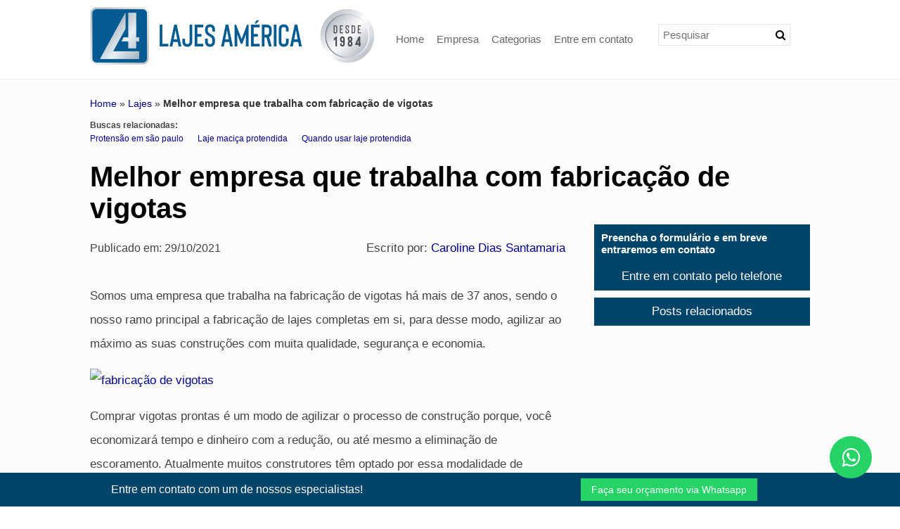

--- FILE ---
content_type: text/css
request_url: https://www.americaprotendida.com.br/blog/css/style.css
body_size: 10532
content:
* {
    margin: 0;
    padding: 0;
    border: 0;
    outline: 0;
    box-sizing: border-box
}

.clear {
    clear: both
}

.topo-contato {
    background: #004569;
    /* padding: 10px 0; */
    position: fixed;
    bottom: 0;
    z-index: 100;
    width: 100%;
}

.topo-contato span {
    color: #fff;
    padding: 10px 15px
}

.topo-contato a {
    background: #ff370d;
}

.topo-contato a:hover {
    background: #dc5727;
    opacity: 1;
    color: #fff;
}

.btn-whatsapp {
    background: #25d366!important;
}

.btn-whatsapp:hover {
    background: #158840!important;
    color: #fff!important
}

hr {
    display: block;
    height: 1px;
    border: 0;
    border-top: 1px solid #eee;
    margin: 10px 0;
    padding: 0
}

ul {
    list-style-type: none;
    list-style: none;
    margin: 0;
    padding: 0
}

audio,
canvas,
img,
video {
    vertical-align: middle
}

fieldset {
    border: 0;
    margin: 0;
    padding: 0
}

textarea {
    resize: vertical
}

::-webkit-scrollbar-track {
    background-color: #f4f4f4
}

::-webkit-scrollbar {
    /* width: 8px; */
    /* background: #f4f4f4; */
}

::-webkit-scrollbar-thumb {
    background: #000
}

.browsehappy {
    margin: .2em 0;
    background: #ccc;
    color: #000;
    padding: .2em 0
}

body {
    font-size: 1rem;
    font-family: 'Open Sans', sans-serif;
    color: #444
}
ul li, ol li, p{
    line-height: 2;
}
h1 {
    color: #000;
    font-size: 40px;
    text-decoration: none;
    margin: 20px 0;
    margin-bottom: 0px;
}

h2 {
    font-size: 24px;
    text-decoration: none;
    margin-bottom: 10px;
    color: #000;
    text-transform: uppercase;
}

h3,
h4 {
    font-size: 17px;
    color: #000;
    text-decoration: none;
    margin: 15px 0;
}

a {
    color: darkblue;
    text-decoration: none;
}

a:hover {
    text-decoration: underline;
    color: blue;
}

a.tel {
    text-decoration: none;
    color: inherit;
    display: block
}

.topofixo {
    position: fixed;
    width: 100%;
    z-index: 10;
    top: 0
}

.topofixo .logo img {
    width: 120px;
    transition: .3s
}

.topofixo #menu2 {
    font-size: 14px;
    margin: 18px 0;
    margin-right: 10px
}

.topofixo .topo {
    display: none
}

header {
    margin: 0 auto;
    background: white
}

header .logo {
    float: left;
    margin: 10px 0;
}

header .logo img {
    transition: .3s;
    /* max-width: 200px; */
}

header .right {
    float: right;
    text-align: right;
    color: #666;
    font-size: 12px;
    margin: 12px 0
}

header .right strong {
    font-size: 20px
}

.show-mobile {
    display: none
}

.social-inline {
    display: inline
}

.flex-top-icons {
    display: none
}

.grid-related-posting img {
    width: 100%;
    height: 160px;
    object-fit: cover;
    margin-bottom: 10px
}

.item h2 {
    margin-top: 0px;
    margin-bottom: 0px;
}

.item h2 a {
    font-size: 14px;
}

.grid-related-posting a {
    position: relative;
    display: block;
    /* font-size: 15px; */
    /* color: #383838; */
    font-weight: normal;
}

.grid-related-posting a h2 {
    position: absolute;
    top: 0;
    left: 0;
    margin: 0;
    display: flex;
    width: 100%;
    height: 100%;
    justify-content: center;
    align-items: center;
    background: rgb(0, 0, 0, 0.5);
    transition: .3s;
    opacity: 0;
    color: white;
    padding: 15px;
    text-align: center
}

@media only screen and (max-width:765px) {
    .show-mobile {
        display: block
    }
    .flex-top-icons {
        display: flex;
        justify-content: center;
        align-items: center
    }
    .flex-top-icons a {
        display: flex;
        justify-content: center;
        align-items: center;
        background: rgba(255, 255, 255, 0.1);
        color: white;
        width: 50px;
        height: 50px;
        border-radius: 50%;
        font-size: 24px
    }
}

header #menu {
    clear: both;
    position: relative;
    background: #e4e4e4;
    font-size: 15px;
    text-align: center
}

header #menu li {
    position: relative;
    display: inline-block
}

header #menu a {
    display: block;
    color: #666;
    text-decoration: none;
    padding: 10px 30px;
    text-align: center;
    transition: all .3s linear
}

header #menu a:hover,
header #menu li:hover a {
    color: #FFF;
    background: #000
}

header #menu table {
    border-collapse: collapse;
    position: absolute;
    left: 0;
    top: 0
}

header #menu .dropdown .sub-menu {
    display: none;
    position: absolute;
    top: 100%;
    left: 0;
    margin: 0;
    height: auto;
    width: 230px;
    z-index: 7;
    background: #000;
    box-sizing: border-box
}

header #menu .dropdown:hover .sub-menu {
    display: block
}

header #menu .dropdown:hover .sub-menu li {
    position: relative;
    float: left;
    width: 100%;
    margin: 0;
    padding: 0
}

header #menu .dropdown:hover .sub-menu li a {
    display: block;
    width: 100%;
    font-size: 13px;
    padding: 5px;
    height: auto;
    text-align: left;
    text-decoration: none;
    color: #fff;
    box-sizing: border-box
}

header #menu .dropdown:hover .sub-menu li a:hover {
    background: rgba(0, 0, 0, .2);
    color: #FFF
}

header #menu .dropdown ul li.dropdown .sub-menu {
    display: none;
    position: absolute;
    top: 0;
    left: 100%;
    margin: 0;
    height: auto;
    width: 190px;
    z-index: 7
}

header #menu .dropdown ul li.dropdown:hover .sub-menu {
    display: block
}

header #menu .dropdown .sub-menu-info {
    display: none;
    position: absolute;
    top: 100%;
    left: 0;
    margin: 0;
    height: 400px;
    width: 300px;
    z-index: 7;
    background: #000;
    overflow-y: scroll;
    overflow-x: hidden;
    box-sizing: border-box
}

header #menu .dropdown:hover .sub-menu-info {
    display: block
}

header #menu .dropdown:hover .sub-menu-info li {
    position: relative;
    float: left;
    width: 100%;
    margin: 0;
    padding: 0
}

header #menu .dropdown:hover .sub-menu-info li a {
    display: block;
    width: 100%;
    box-sizing: border-box;
    font-size: 12px;
    padding: 5px;
    height: auto;
    text-align: left;
    text-decoration: none;
    color: #fff
}

header #menu .dropdown:hover .sub-menu-info li a:hover {
    background: rgba(0, 0, 0, .2);
    color: #FFF
}

header #menu .dropdown ul li.dropdown .sub-menu-info {
    display: none;
    position: absolute;
    top: 0;
    left: 100%;
    margin: 0;
    height: auto;
    width: 190px;
    z-index: 7
}

header #menu .dropdown ul li.dropdown:hover .sub-menu-info {
    display: block
}

header #menu2 {
    font-size: 15px;
    text-align: center;
    float: right;
    margin: 34px 0;
    margin-right: 10px;
}

header #menu2 li {
    position: relative;
    display: inline-block
}

header #menu2 a {
    display: block;
    color: #666;
    text-decoration: none;
    padding: 7px;
    text-align: center;
    transition: all .3s linear;
}

header #menu2 a:hover,
header #menu2 li:hover a {
    color: #FFF;
    background: #383838;
}

header #menu2 table {
    border-collapse: collapse;
    position: absolute;
    left: 0;
    top: 0
}

header #menu2 .dropdown [class*="sub-menu"] {
    display: none;
    position: absolute;
    top: 100%;
    left: 0;
    margin: 0;
    height: auto;
    width: 230px;
    z-index: 7;
    background: #9e0808;
    box-sizing: border-box;
}

header #menu2 .dropdown [class*="sub-menu-info"] {
    overflow-x: hidden;
    overflow-y: scroll;
    box-sizing: border-box;
    height: 400px
}

header #menu2 .dropdown:hover [class*="sub-menu"] {
    display: block
}

header #menu2 .dropdown:hover [class*="sub-menu"] li {
    position: relative;
    float: left;
    width: 100%;
    margin: 0;
    padding: 0
}

header #menu2 .dropdown:hover [class*="sub-menu"] li a {
    display: block;
    width: 100%;
    box-sizing: border-box;
    font-size: 14px;
    padding: 5px 10px;
    text-align: left;
    text-decoration: none;
    color: #fff;
    background: #444;
    height: auto;
}

header #menu2 .dropdown:hover [class*="sub-menu"] li a:hover {
    background: #59595b;
    color: #fff
}

header #menu2 .dropdown ul li.dropdown [class*="sub-menu"] a {
    
font-size: 12px;
}

header #menu2 .dropdown ul li.dropdown [class*="sub-menu"] {
    display: none;
    position: absolute;
    top: 0;
    left: 100%;
    margin: 0;
    height: auto;
    width: 320px;
    max-height: 300px;
    z-index: 7;
    overflow-y: scroll;
}

header #menu2 .dropdown ul li.dropdown:hover [class*="sub-menu"] {
    display: block
}

.timeline {
    position: relative;
    width: 100%;
    margin: 0 auto
}

.timeline::after {
    content: '';
    position: absolute;
    top: 0;
    left: 50%;
    height: 100%;
    transform: translateX(-50%);
    border-width: 1px;
    border-style: dotted;
    border-color: #000
}

.timeline__header {
    position: relative;
    width: 100%;
    padding: 0 40px;
    box-sizing: border-box;
    margin-bottom: 50px;
    z-index: 9
}

.timeline__header::before {
    content: '';
    position: absolute;
    height: 0;
    top: 100%;
    left: 50%;
    z-index: 1;
    border: medium solid #000;
    border-width: 10px 10px 0 10px;
    border-color: #000 transparent transparent transparent;
    transform: translateX(-50%)
}

.timeline__header__content {
    background: white;
    border: 1px solid #000;
    box-sizing: border-box;
    padding: 0 10px;
    border-radius: 5px;
    transition: all 300ms
}

.timeline__header__content::after {
    content: '';
    position: absolute;
    top: 130%;
    left: 50%;
    background: #000;
    width: 10px;
    height: 10px;
    border-radius: 50%;
    transform: translateX(-50%);
    z-index: 1
}

.timeline__header__content:hover {
    box-shadow: 0 0 6px rgba(0, 0, 0, 0.5)
}

.timeline__container {
    position: relative;
    width: 50%
}

.timeline__container::after {
    content: '';
    position: absolute;
    top: 50%;
    right: -5px;
    background: #000;
    width: 10px;
    height: 10px;
    border-radius: 50%;
    transform: translateY(-50%);
    z-index: 1
}

.timeline__left p,
.timeline__left h2,
.timeline__left h3,
.timeline__left h4,
.timeline__left h5,
.timeline__left h6 {
    text-align: right
}

.timeline__left {
    left: 0;
    padding: 10px 40px;
    box-sizing: border-box
}

.timeline__right {
    left: 50%;
    padding: 10px 40px;
    box-sizing: border-box
}

.timeline__right::before {
    content: '';
    position: absolute;
    height: 0;
    top: 50%;
    left: 30px;
    z-index: 1;
    border: medium solid #000;
    border-width: 10px 10px 10px 0;
    border-color: transparent #000 transparent transparent;
    transform: translateY(-50%)
}

.timeline__left::before {
    content: '';
    position: absolute;
    height: 0;
    top: 50%;
    right: 30px;
    z-index: 1;
    border: medium solid #000;
    border-width: 10px 0 10px 10px;
    border-color: transparent transparent transparent #000;
    transform: translateY(-50%)
}

.timeline__right::after {
    left: -5px
}

.timeline__content {
    background: white;
    border: 1px solid #000;
    box-sizing: border-box;
    padding: 0 10px;
    border-radius: 5px;
    transition: all 300ms
}

.timeline__content:hover {
    box-shadow: 0 0 6px rgba(0, 0, 0, 0.5)
}

.timeline__footer {
    position: relative;
    width: 100%;
    padding: 0 40px;
    box-sizing: border-box;
    margin-top: 50px;
    z-index: 9
}

.timeline__footer::before {
    content: '';
    position: absolute;
    height: 0;
    bottom: 100%;
    left: 50%;
    z-index: 1;
    border: medium solid #000;
    border-width: 0 10px 10px 10px;
    border-color: transparent transparent #000 transparent;
    transform: translateX(-50%)
}

.timeline__footer__content:after {
    content: '';
    position: absolute;
    bottom: 130%;
    left: 50%;
    background: #000;
    width: 10px;
    height: 10px;
    border-radius: 50%;
    transform: translateX(-50%);
    z-index: 1
}

.timeline__footer__content {
    background: white;
    border: 1px solid #000;
    box-sizing: border-box;
    padding: 0 10px;
    transition: all 300ms;
    border-radius: 5px
}

.timeline__footer__content p,
.timeline__footer__content h2,
.timeline__footer__content h3,
.timeline__footer__content h4,
.timeline__footer__content h5,
.timeline__footer__content h6,
.timeline__footer__content img,
.timeline__header__content p,
.timeline__header__content h2,
.timeline__header__content h3,
.timeline__header__content h4,
.timeline__header__content h5,
.timeline__header__content h6,
.timeline__header__content img {
    text-align: center
}

.timeline__footer__content:hover {
    box-shadow: 0 0 6px rgba(0, 0, 0, 0.5)
}

@media only screen and (max-width:767px) {
    .timeline::after {
        left: 10px
    }
    .timeline__container {
        width: 100%
    }
    .timeline__container::before,
    .timeline__header::before,
    .timeline__footer::before {
        left: 30px;
        right: unset;
        border: medium solid white;
        border-width: 10px 10px 10px 0;
        border-color: transparent #f99d1c transparent transparent
    }
    .timeline__header::before {
        top: 50%;
        transform: translateY(-50%)
    }
    .timeline__container::after {
        left: -5px;
        right: unset
    }
    .timeline__header__content::after {
        top: 50%;
        left: -5px;
        transform: translateY(-50%)
    }
    .timeline__footer,
    .timeline__header {
        margin: 10px 0;
        left: 10px
    }
    .timeline__footer::before {
        top: 50%;
        left: 30px;
        transform: translateY(-50%)
    }
    .timeline__footer__content::after {
        top: 50%;
        left: -5px;
        transform: translateY(-50%)
    }
    .timeline__left p,
    .timeline__left h2,
    .timeline__left h3,
    .timeline__left h4,
    .timeline__left h5,
    .timeline__left h6,
    .timeline__footer__content p,
    .timeline__footer__content h2,
    .timeline__footer__content h3,
    .timeline__footer__content h4,
    .timeline__footer__content h5,
    .timeline__footer__content h6,
    .timeline__header__content p,
    .timeline__header__content h2,
    .timeline__header__content h3,
    .timeline__header__content h4,
    .timeline__header__content h5,
    .timeline__header__content h6 {
        text-align: left
    }
    .timeline__left,
    .timeline__right,
    .timeline__header {
        left: 10px
    }
    .timeline__right {
        left: 10px
    }
}

.wrapper {
    width: 100%;
    max-width: 80%;
    margin: 0 auto;
}

section {
    float: left;
    width: 100%;
    padding: 0;
    background: #fcfcfc;
    padding-bottom: 10px;
    border-top: 1px solid #eee;
}

section p {
    font-size: 17px;
    margin-bottom: 1em;
}

article {
    float: left;
    width: 66%;
}

article p {
    margin: 1em 0
}

article.full {
    width: 100%
}

article .alerta {
    font-size: 12px;
    color: #444;
    font-weight: bold
}

.title-breadcrumb {
    background: #000;
    box-sizing: border-box;
    padding: 20px 0;
    margin-bottom: 30px
}

.title-breadcrumb h1 {
    color: white;
    margin: 0
}

.title-breadcrumb #breadcrumb {
    width: auto;
    margin-top: 0;
    float: right;
    background: white;
    border-radius: 5px;
    box-sizing: border-box;
    padding: 10px
}

.title-breadcrumb #breadcrumb a {
    color: #666;
    text-decoration: none
}

.title-breadcrumb #breadcrumb a:hover {
    color: #bbb;
    text-decoration: none
}

#breadcrumb {
    display: inline-block;
    clear: both;
    width: 100%;
    color: #333;
    font-size: 14px;
    margin: 20px 0;
    margin-bottom: 0px;
}

#breadcrumb div {
    display: inline
}

#breadcrumb a {
    /* color: #666; */
    /* text-decoration: none; */
}

#breadcrumb a:hover {
    /* color: #1475ab; */
    /* text-decoration: none; */
}

.list {
    margin: 0 0 20px 40px
}

.list li {
    list-style: disc;
    margin: 5px 0;
    line-height: 1.5em
}

.picture-legend {
    background: #eee;
    display: inline-block;
    padding: 3px
}

.picture-legend strong {
    clear: both;
    display: block;
    text-align: right;
    font-weight: normal;
    padding: 4px;
    font-size: 9px
}

.picture-legend img {
    margin: 0 auto;
    display: block
}

.picture-left {
    float: left;
    margin: 0 10px 0 0;
    max-width: 50%
}

.picture-right {
    float: right;
    margin: 0 0 0 10px;
    max-width: 50%
}

.picture-center {
    margin: 0 auto;
    display: block
}

.btn {
    text-decoration: none;
    color: #fff;
    background: #383838;
    padding: 8px 15px;
    box-sizing: border-box;
    font-size: 14px;
    border: none;
    /* border-radius: 3px; */
    transition: .3s;
}

.btn:hover {
    opacity: .9
}

.topo {
    background: #000;
    color: white;
    font-size: 13px;
    padding: 8px 10px
}

.topo a {
    color: white;
    margin: 0 10px;
    text-decoration: none
}

header .topo .social {
    display: inline-block;
    float: right
}

.conteudo-index {
    background: #efefef;
    box-sizing: border-box;
    padding: 10px 0
}

.conteudo-index h2,
.conteudo-index h1 {
    color: #444
}

.conteudo-index p {
    color: #444
}

.thumbnails {
    display: inline-block;
    list-style: none;
    list-style-type: none
}

.thumbnails li {
    float: left;
    width: 213px;
    height: 236px;
    margin: 10px 16px;
    text-align: center;
    text-transform: uppercase;
    transition: .3s
}

.thumbnails li:hover img {
    opacity: .9
}

.thumbnails li:hover h2 {
    opacity: .9
}

.thumbnails img {
    width: 100%;
    height: 200px;
    object-fit: cover;
    transition: .3s
}

.thumbnails h2 {
    font-size: 10px;
    background: #000;
    height: 38px;
    display: flex;
    justify-content: center;
    align-items: center;
    padding: 8px 0;
    margin-top: 0;
    transition: .3s;
    color: #fff
}

.thumbnails a {
    text-decoration: none;
    color: white
}

.thumbnails a:hover {
    text-decoration: none
}

aside {
    float: left;
    width: 30%;
    margin: 0 0 0 30px;
}

aside h2 a {
    display: block;
    padding: 10px;
    font-size: 15px;
    background: #ff632b;
    color: #fff;
    text-decoration: none
}

aside nav {
    list-style: none;
    list-style-type: none;
    margin: 0;
    padding: 0;
    max-height: 700px;
    overflow-y: scroll;
    overflow-x: hidden;
    height: auto;
}

aside nav>ul>li>ul {
    display: none
}

aside li {
    margin: 5px 0 0 0
}

aside li a {
    font-size: 14px;
    display: block;
    padding: 5px;
    color: #666;
    transition: all .3s linear;
    text-decoration: none;
    border-left: 0 solid #ccc
}

aside p {
    background: #eee;
    margin: 0;
    text-align: center
}

aside strong {
    font-size: 16px;
    line-height: 34px;
    color: #666
}

aside a {
    text-decoration: none
}

aside.aside-full {
    float: left;
    width: 100%;
    margin: 0;
    text-transform: uppercase
}

aside.aside-full nav ul {
    display: grid;
    grid-template-columns: 1fr 1fr 1fr
}

aside.aside-full h2 a {
    display: block;
    padding: 5px;
    font-size: 15px;
    background: #0ca9e3;
    color: #fff;
    text-decoration: none
}

aside.aside-full nav {
    list-style: none;
    list-style-type: none;
    margin: 0;
    padding: 0;
    max-height: 210px;
    overflow-y: scroll;
    overflow-x: hidden;
    height: auto
}

aside.aside-full nav>ul>li>ul {
    display: none
}

aside.aside-full li {
    margin: 5px 0 0 0
}

aside.aside-full li a {
    font-size: 12px;
    display: block;
    padding: 5px;
    color: #666;
    transition: all .3s linear;
    text-decoration: none;
    border-left: 2px solid #ccc
}

aside.aside-full nav li a:hover {
    border-left: 2px solid #000
}

aside.aside-full h3 {
    color: #fff;
    background: #0ca9e3;
    padding: 10px 0;
    margin-bottom: 0;
    text-align: center
}

aside.aside-full p {
    background: #eee;
    margin: 0;
    text-align: center
}

aside.aside-full strong {
    font-size: 16px;
    line-height: 34px;
    color: #666
}

aside.aside-full a {
    text-decoration: none
}

.more {
    margin-bottom: 20px
}

.more h2 strong {
    font-size: 16px
}

.gallery {
    display: inline-block;
    list-style-type: none;
    list-style: none
}

.gallery li {
    float: left;
    margin: 5px;
    text-align: center;
    transition: .3s
}

.gallery li:hover {
    opacity: .9;
    transform: scale(1.05)
}

.gallery li img {
    width: 120px;
    height: 120px;
    object-fit: cover;
    border-radius: 5px;
    border: 2px solid #ddd
}

p.ampliar {
    color: #F30;
    font-size: 11px;
    margin: 5px 0
}

.compartilhe {
    font-size: .75em;
    margin: .5em 0;
    display: block;
    font-weight: bold
}

.social-media {
    display: inline-block;
    padding: 0;
    margin: 5px 0
}

.social-media li {
    float: left;
    margin-right: 10px
}

.bt-twitter {
    text-indent: -5000px;
    overflow: hidden;
    display: block;
    width: 55px;
    height: 20px;
    background: url(../imagens/icones/tweet.png) no-repeat 0 0
}

.bt-twitter:hover {
    background-position: 0 -20px
}

.related-posting-title {
    font-size: 22px
}

.related-posting {
    list-style: none;
    list-style-type: none;
    margin: 0;
    padding: 0
}

.row {
    clear: both;
    display: block;
    background: #e8e8e8;
    border-left: 3px solid #ccc;
    padding: 10px 20px;
    transition: all .3s linear;
    min-height: 85px;
    margin: 0 0 2px 0;
    overflow: hidden
}

.row:hover {
    border-left: 3px solid #666
}

.row img {
    display: block;
    float: left;
    width: 80px;
    height: 80px;
    border: 1px solid #CCC;
    margin: 0 10px 0 0
}

.row p {
    font-size: 12px;
    line-height: 15px;
    margin-bottom: 0
}

.row a {
    color: #666;
    text-decoration: none
}

.row p a {
    color: #69747b
}

.row strong {
    font-size: 12px
}

.hide {
    position: absolute;
    top: -9999px;
    left: -9999px
}

#servicosTabsDois .list-wrap {
    background: #eee;
    padding: 10px;
    margin: 0 0 15px 0;
    font-size: 10px;
    height: auto!important
}

#servicosTabsDois ul {
    list-style: none;
    display: inline-block
}

#servicosTabsDois .list-wrap li {
    width: 160px;
    float: left;
    color: #666
}

#servicosTabsDois .list-wrap li strong {
    font-size: 11px
}

#servicosTabsDois .nav {
    overflow: hidden;
    margin: 0;
    padding: 0
}

#servicosTabsDois .nav li {
    float: left
}

#servicosTabsDois .nav li.last {
    margin-right: 0
}

#servicosTabsDois .nav li a {
    display: block;
    text-decoration: none;
    padding: 12px;
    background: #ddd;
    transition: all .3s linear;
    color: #666;
    font-size: 12px;
    text-align: center;
    border: 0
}

#servicosTabsDois .nav li a:hover,
#servicosTabsDois .nav li a:focus {
    background: #999;
    color: #fff
}

#servicosTabsDois ul li.nav-two a.current {
    background-color: #eee!important;
    color: #666
}

.copyright {
    font-size: 10px;
    color: #666;
    margin-bottom: 15px
}

.copyright a {
    font-size: 10px;
    color: #666
}

footer {
    clear: both;
    padding: 15px;
    background: #004569;
}

.contact-footer {
    float: left;
    color: #fff;
    margin-right: 30px
}

.contact-footer strong {
    font-size: 18px
}

.contact-footer a {
    text-decoration: none;
    color: #fff;
    line-height: 25px
}

footer address {
    margin: 0 0 10px 0;
    font-size: 14px;
    font-style: normal;
    line-height: normal;
}

footer address span {
    margin: 0 0 5px 0;
    font-size: 15px;
    font-weight: bold;
    display: block;
}

footer .menu-footer {
    text-align: right
}

footer .menu-footer nav {
    margin: 3px 0
}

footer .menu-footer nav li {
    display: inline;
    padding: 0 10px 0 0
}

footer .menu-footer nav li:last-of-type {
    padding: 0
}

footer .menu-footer nav li a {
    color: #eee;
    font-size: 14px;
    /* text-decoration: none; */
}

footer .menu-footer nav li a:hover {
    color: #fff;
}

footer .social {
    margin: 15px 0 0 0;
    float: right
}

footer .social .social-icons:hover {
    opacity: 1;
    background: #FFF;
    color: #000
}

footer .social .social-icons {
    width: auto;
    border-radius: 10px;
    transition-property: all;
    transition-duration: .3s;
    padding: 10px;
    display: flex;
    justify-content: center;
    align-items: center;
    margin: 0 0 0 5px;
    float: right;
    font-size: 18px;
    background: #000;
    color: #FFF;
    width: 40px;
    height: 40px;
    text-align: center
}

.copyright-footer {
    text-align: left;
    font-size: 10px;
    color: #fff;
    padding: 20px 0;
    background: #005b94;
    margin-bottom: 48px;
}

.copyright-footer .selos {
    float: right
}

.copyright-footer .selos strong {
    background: #fff;
    color: #363b36;
    padding: 0 5px
}

.copyright-footer .selos a {
    margin: 0 0 0 5px;
    color: #fff;
    text-decoration: none;
    /* opacity: .8; */
    transition-property: all;
    transition-duration: .3s;
}

.copyright-footer .selos a:hover {
    opacity: 1
}

.contact {
    display: block;
    padding: 0 20px
}

.form {
    float: left;
    width: 50%
}

.form label {
    width: 185px;
    font-weight: bold;
    padding-right: 5px;
    font-size: 13px;
    display: table-cell;
    vertical-align: middle
}

.form label span {
    font-size: 9px;
    color: #C00
}

.form input,
.form textarea,
.form select {
    width: 80%;
    margin: 10px 0 4px 0;
    padding: 8px 5px;
    border: solid 1px #cfcfcf;
    font-size: 16px;
    box-sizing: border-box
}

input#ddd {
    width: 17%
}

input#telefone {
    width: 59%
}

@media screen and (max-width:420px) {
    .form input,
    .form textarea,
    .form select {
        width: 100%
    }
    input#ddd {
        width: 30%
    }
    input#telefone {
        width: 67%
    }
    .form textarea {
        width: 100%!important
    }
}

input.ir {
    width: 40%;
    max-width: 150px;
    background: #3872b3;
    border-radius: 5px;
    padding: 10px;
    box-sizing: border-box;
    color: #fff
}

.form textarea {
    width: 80%;
    margin-bottom: 18px
}

.form input:focus,
.form textarea:focus,
.form select:focus {
    background: #eee
}

.form .ir {
    border: solid 1px #666;
    background: #fff;
    padding: 10px 18px;
    color: #666;
    cursor: pointer;
    border-radius: 5px;
    width: 40%;
    max-width: 150px;
    transition: all 300ms ease-in-out
}

.form .ir:hover {
    background: #2ecc71;
    color: #fff;
    border-color: #2ecc71
}

.bt-submit {
    display: block;
    margin: 5px 0 0 0
}

.form span.obrigatorio {
    font-size: .8em;
    color: #C00;
    margin-top: 10px
}

.form label.error {
    display: block;
    color: red;
    margin: 0 .5em 0 0;
    vertical-align: top;
    font-size: 10px
}

.help {
    font-size: 11px;
    color: #666
}

.alert {
    color: #f00
}

.contact-form {
    float: right;
    color: #989898;
    font-size: 11px;
    width: 50%
}

.contact-form strong {
    color: #666
}

.sitemap {
    margin-left: 30px;
    list-style: none;
    list-style-type: none
}

.sitemap li {
    font-size: 15px;
    margin: 10px 0
}

.sitemap li a {
    color: #777;
    font-size: 20px;
    line-height: 25px;
    text-decoration: none
}

.sitemap li a:hover {
    color: #222!important
}

.sitemap li ul {
    margin-left: 35px;
    list-style: none;
    list-style-type: none
}

.sitemap li ul li {
    margin: 5px 0;
    padding: 0
}

.sitemap li ul li a {
    font-size: 12px;
    color: #777
}

.sitemap li ul li ul li {
    margin: 5px 0
}

.sitemap li ul li ul li a {
    font-size: 13px;
    color: #777
}

.sitemap li a:hover {
    color: #999
}

.sitemap .fa {
    display: none
}

.sitemap br {
    display: none
}

.msg-404 {
    position: relative;
    font-size: 22px;
    line-height: 34px;
    color: #a7a9ac;
    margin-bottom: 30px
}

.menu-404 {
    width: 95%;
    padding: 15px;
    margin-bottom: 20px;
    float: left
}

.menu-404 a {
    display: block;
    margin: 0 auto
}

.ir {
    background-color: transparent;
    border: 0;
    overflow: hidden
}

.ir:before {
    content: "";
    display: block;
    width: 0;
    height: 150%
}

.hidden {
    display: none!important;
    visibility: hidden
}

.visuallyhidden {
    border: 0;
    clip: rect(0 0 0 0);
    height: 1px;
    margin: -1px;
    overflow: hidden;
    padding: 0;
    position: absolute;
    width: 1px
}

.visuallyhidden.focusable:active,
.visuallyhidden.focusable:focus {
    clip: auto;
    height: auto;
    margin: 0;
    overflow: visible;
    position: static;
    width: auto
}

.invisible {
    visibility: hidden
}

.clearfix:before,
.clearfix:after {
    content: " ";
    display: table
}

.clearfix:after {
    clear: both
}

.slicknav_menu {
    display: none
}

.slicknav_nav .fa {
    display: none
}

.slicknav_nav br {
    display: none
}

.grid {
    box-sizing: border-box;
    -webkit-box-sizing: border-box;
    -moz-box-sizing: border-box
}

.grid:after {
    content: "";
    clear: both;
    display: block
}

[class*="col-"] {
    float: left;
    padding: 15px;
    box-sizing: border-box
}

.col-1 {
    width: 8.33%
}

.col-2 {
    width: 16.66%
}

.col-3 {
    width: 25%
}

.col-4 {
    width: 33.33%
}

.grid-related-posting .col-4 {padding: 5px;}

.col-5 {
    width: 41.66%
}

.col-6 {
    width: 50%
}

.col-7 {
    width: 58.33%
}

.col-8 {
    width: 66.66%
}

.col-9 {
    width: 75%
}

.col-10 {
    width: 83.33%
}

.col-11 {
    width: 91.66%
}

.col-12 {
    width: 100%
}

.txtcenter {
    text-align: center
}

.txtleft {
    text-align: left
}

.txtright {
    text-align: right
}

.pd {
    padding: 0
}

.fright {
    float: right
}

.fleft {
    float: left
}

.fwidth {
    width: 100%
}

.center-block {
    display: block;
    margin: 0 auto
}

#title-empresa h2 {
    font-size: 14px;
    background: #e9e9e9;
    padding: 4px 10px;
    line-height: 15px;
    color: #717171;
    text-transform: uppercase;
    text-decoration: none;
    margin: 0 0 10px 0;
    font-weight: 500;
    border-radius: 8px
}

#title-keyword h3 {
    font-size: 12px;
    padding: 0 10px;
    line-height: 15px;
    color: #717171;
    text-decoration: none;
    margin: 0 0 10px 0;
    border-radius: 8px
}


/*! fancyBox v2.1.5 fancyapps.com | fancyapps.com/fancybox/#license */

.fancybox-image,
.fancybox-inner,
.fancybox-nav,
.fancybox-nav span,
.fancybox-outer,
.fancybox-skin,
.fancybox-tmp,
.fancybox-wrap,
.fancybox-wrap iframe,
.fancybox-wrap object {
    padding: 0;
    margin: 0;
    border: 0;
    outline: 0;
    vertical-align: top
}

.fancybox-wrap {
    position: absolute;
    top: 0;
    left: 0;
    z-index: 8020
}

.fancybox-skin {
    position: relative;
    background: #f9f9f9;
    color: #444;
    text-shadow: none;
    -webkit-border-radius: 4px;
    -moz-border-radius: 4px;
    border-radius: 4px
}

.fancybox-opened {
    z-index: 8030
}

.fancybox-opened .fancybox-skin {
    -webkit-box-shadow: 0 10px 25px rgba(0, 0, 0, .5);
    -moz-box-shadow: 0 10px 25px rgba(0, 0, 0, .5);
    box-shadow: 0 10px 25px rgba(0, 0, 0, .5)
}

.fancybox-inner,
.fancybox-outer {
    position: relative
}

.fancybox-inner {
    overflow: hidden
}

.fancybox-type-iframe .fancybox-inner {
    -webkit-overflow-scrolling: touch
}

.fancybox-error {
    color: #444;
    font: 14px/20px "Helvetica Neue", Helvetica, Arial, sans-serif;
    margin: 0;
    padding: 15px;
    white-space: nowrap
}

.fancybox-iframe,
.fancybox-image {
    display: block;
    width: 100%;
    height: 100%
}

.fancybox-image {
    max-width: 100%;
    max-height: 100%
}

#fancybox-loading,
.fancybox-close,
.fancybox-next span,
.fancybox-prev span {
    background-image: url(images-fancy/fancybox_sprite.png)
}

#fancybox-loading {
    position: fixed;
    top: 50%;
    left: 50%;
    margin-top: -22px;
    margin-left: -22px;
    background-position: 0 -108px;
    opacity: .8;
    cursor: pointer;
    z-index: 8060
}

#fancybox-loading div {
    width: 44px;
    height: 44px;
    background: url(images-fancy/fancybox_loading.gif) center center no-repeat
}

.fancybox-close {
    position: absolute;
    top: -18px;
    right: -18px;
    width: 36px;
    height: 36px;
    cursor: pointer;
    z-index: 8040
}

.fancybox-nav {
    position: absolute;
    top: 0;
    width: 40%;
    height: 100%;
    cursor: pointer;
    text-decoration: none;
    background: url(images-fancy/blank.gif);
    -webkit-tap-highlight-color: transparent;
    z-index: 8040
}

.fancybox-prev {
    left: 0
}

.fancybox-next {
    right: 0
}

.fancybox-nav span {
    position: absolute;
    top: 50%;
    width: 36px;
    height: 34px;
    margin-top: -18px;
    cursor: pointer;
    z-index: 8040;
    visibility: hidden
}

.fancybox-prev span {
    left: 10px;
    background-position: 0 -36px
}

.fancybox-next span {
    right: 10px;
    background-position: 0 -72px
}

.fancybox-nav:hover span {
    visibility: visible
}

.fancybox-tmp {
    position: absolute;
    top: -99999px;
    left: -99999px;
    visibility: hidden;
    max-width: 99999px;
    max-height: 99999px;
    overflow: visible!important
}

.fancybox-lock {
    overflow: hidden!important;
    width: auto
}

.fancybox-lock body {
    overflow: hidden!important
}

.fancybox-lock-test {
    overflow-y: hidden!important
}

.fancybox-overlay {
    position: absolute;
    top: 0;
    left: 0;
    overflow: hidden;
    display: none;
    z-index: 8010;
    background: url(images-fancy/fancybox_overlay.png)
}

.fancybox-overlay-fixed {
    position: fixed;
    bottom: 0;
    right: 0
}

.fancybox-lock .fancybox-overlay {
    overflow: auto;
    overflow-y: scroll
}

.fancybox-title {
    visibility: hidden;
    font: 400 13px/20px "Helvetica Neue", Helvetica, Arial, sans-serif;
    position: relative;
    text-shadow: none;
    z-index: 8050
}

.fancybox-opened .fancybox-title {
    visibility: visible
}

.fancybox-title-float-wrap {
    position: absolute;
    bottom: 0;
    right: 50%;
    margin-bottom: -35px;
    z-index: 8050;
    text-align: center
}

.fancybox-title-float-wrap .child {
    display: inline-block;
    margin-right: -100%;
    padding: 2px 20px;
    background: 0;
    background: rgba(0, 0, 0, .8);
    -webkit-border-radius: 15px;
    -moz-border-radius: 15px;
    border-radius: 15px;
    text-shadow: 0 1px 2px #222;
    color: #FFF;
    font-weight: 700;
    line-height: 24px;
    white-space: nowrap
}

.fancybox-title-outside-wrap {
    position: relative;
    margin-top: 10px;
    color: #fff
}

.fancybox-title-inside-wrap {
    padding-top: 10px
}

.fancybox-title-over-wrap {
    position: absolute;
    bottom: 0;
    left: 0;
    color: #fff;
    padding: 10px;
    background: #000;
    background: rgba(0, 0, 0, .8)
}

.active-menu-topo {
    color: #32326b;
    font-weight: bold
}

.active-menu-aside {
    color: #000;
    background-color: rgba(33, 114, 179, 0.1);
    border-left: 2px solid #000;
    font-weight: bold
}

.tg {
    border-collapse: collapse;
    border-spacing: 0;
    table-layout: fixed;
    width: 100%
}

.tg td {
    font-size: 12px;
    text-align: center;
    line-height: 30px;
    border-style: solid;
    border-width: 1px;
    overflow: hidden;
    word-break: normal;
    color: #000
}

.tg th {
    font-size: 14px;
    font-weight: normal;
    padding: 10px 5px;
    border-style: solid;
    border-width: 1px;
    overflow: hidden;
    word-break: normal
}

.tg .tg-kf0f {
    background-color: #3166ff;
    color: #000
}

.tabela {
    background: none repeat scroll 0 0 #2172b3;
    text-align: center;
    line-height: 30px
}

.tabela p {
    text-align: center;
    line-height: normal
}

.tabela th {
    border: 1px solid #000;
    color: #fff
}

.tabela-conteudo {
    background: none repeat scroll 0 0 #e5ecf4;
    padding: 0
}

.busca {
    border: 1px solid;
    width: 100%;
    box-sizing: border-box;
    padding: 10px 15px;
    border: 2px solid #ddd;
    color: #666
}

.busca:focus {
    border: 2px solid #000
}

.barra-busca form {
    position: relative
}

.barra-busca {
    background-color: #e4e4e4;
    border-top: 1px solid #ccc;
    padding: 10px 0;
    box-sizing: border-box
}

.barra-busca .btn {
    max-width: 100%;
    position: absolute;
    margin: 0;
    top: 3px;
    right: 3px
}

.barra-busca input[type="search"] {
    width: 100%;
    box-sizing: border-box
}

.barra-busca2 form {
    position: relative
}

.barra-busca2 {
    padding: 10px 0;
    box-sizing: border-box
}

.barra-busca2 .btn {
    max-width: 100%;
    position: absolute;
    margin: 0;
    top: 1px;
    right: 1px;
    font-size: 14px
}

.barra-busca2 input[type="search"] {
    width: 100%;
    box-sizing: border-box;
    border-radius: 5px
}

.topofixo .barra-busca2 {
    padding: 0
}

#scrollUp {
    box-sizing: content-box!important;
    bottom: 0;
    right: 30px;
    width: 50px;
    height: 45px;
    margin-bottom: -10px;
    padding: 10px 5px;
    font: 14px/20px sans-serif;
    text-align: center;
    text-decoration: none;
    text-shadow: 0 1px 0 #fff;
    color: #FFF;
    border-radius: 5px 5px 0 0;
    background-color: #000;
    -webkit-transition: margin-bottom 150ms linear;
    -moz-transition: margin-bottom 150ms linear;
    -o-transition: margin-bottom 150ms linear;
    transition: margin-bottom 150ms linear
}

#scrollUp:hover {
    margin-bottom: 0;
    color: #fff
}

#scrollUp-active {
    display: none
}

.uc {
    text-transform: uppercase
}

.bold {
    font-weight: bold
}

.flex {
    display: flex
}

.flex-center-v {
    align-items: center
}

.flex-center-h {
    justify-content: center
}

.form-base {
    background-color: #fff;
    margin: auto;
    color: #666;
    padding: 10px;
    box-sizing: border-box;
    letter-spacing: .3px
}

.form-base input,
.form-base select,
.form-base textarea {
    display: block;
    border: 1px solid #ccc;
    width: 100%;
    box-sizing: border-box;
    padding: 8px;
    margin: 10px 0;
    margin-bottom: 20px;
    border-radius: 3px;
    color: #666
}

.form-base input:focus {
    background-color: #fff;
    border-color: #000;
    outline: 0;
    box-shadow: 0 0 0 .2rem rgba(33, 114, 179, 0.1)
}

.form-base input[type=radio],
.form-base input[type=checkbox] {
    width: auto;
    margin: 20px 5px;
    margin-bottom: 30px;
    display: inline-block
}

.form-base .ir {
    margin: 10px 0;
    transition: .3s;
    box-sizing: border-box;
    padding: 10px;
    border-radius: 3px;
    color: #666
}

.form-base .ir:hover {
    background: #000;
    color: #fff
}

.form-base .obrigatorio {
    font-size: 12px
}

.form-base [class*="col-"] {
    padding: 0
}

.form-base [class*="col-"]:first-child {
    padding-right: 10px
}

.form-base [class*="col-"]:last-child {
    padding-left: 10px
}

@media only screen and (max-width:765px) {
    .form-base {
        width: 100%
    }
    aside.aside-full nav ul {
        grid-template-columns: 1fr
    }
    .form-base [class*="col-"]:first-child {
        padding-right: 0
    }
    .form-base [class*="col-"]:last-child {
        padding-left: 0
    }
    .form-base .ir {
        width: 100%;
        max-width: unset
    }
}

.hide-desk {
    display: none
}

form.orcamento-topo input {
    display: block;
    width: 100%;
    border-radius: 5px;
    margin: 5px 0
}

form.orcamento-topo textarea {
    border: 1px solid #ccc;
    display: block;
    width: 100%;
    margin-top: 5px;
    margin-bottom: 10px
}

.aside-form form input,
.aside-form form textarea {
    font-size: .8em!important;
    text-align: center;
    display: block;
    width: 100%;
    /*height: calc(1.5em+.75rem+2px);*/
    padding: .375rem .75rem;
    font-size: 1rem;
    font-weight: 400;
    line-height: 1.5;
    color: #495057;
    background-color: #fff;
    background-clip: padding-box;
    border: 1px solid #ced4da;
    border-radius: .25rem;
    margin-bottom: 16px;
    transition: border-color .15s ease-in-out, box-shadow .15s ease-in-out
}

.m-0 {
    margin: 0
}

.m-1 {
    margin: .25rem
}

.m-2 {
    margin: .50rem
}

.m-3 {
    margin: .75rem
}

.m-4 {
    margin: 1rem
}

.m-5 {
    margin: 1.25rem
}

.mx-0 {
    margin-left: 0;
    margin-right: 0
}

.mx-1 {
    margin-left: .25rem;
    margin-right: .25rem
}

.mx-2 {
    margin-left: .50rem;
    margin-right: .50rem
}

.mx-3 {
    margin-left: .75rem;
    margin-right: .75rem
}

.mx-4 {
    margin-left: 1rem;
    margin-right: 1rem
}

.mx-5 {
    margin-left: 1.25rem;
    margin-right: 1.25rem
}

.my-0 {
    margin-top: 0;
    margin-bottom: 0
}

.my-1 {
    margin-top: .25rem;
    margin-bottom: .25rem
}

.my-2 {
    margin-top: .50rem;
    margin-bottom: .50rem
}

.my-3 {
    margin-top: .75rem;
    margin-bottom: .75rem
}

.my-4 {
    margin-top: 1rem;
    margin-bottom: 1rem
}

.my-5 {
    margin-top: 1.25rem;
    margin-bottom: 1.25rem
}

.mt-0 {
    margin-top: 0
}

.mt-1 {
    margin-top: .25rem
}

.mt-2 {
    margin-top: .50rem
}

.mt-3 {
    margin-top: .75rem
}

.mt-4 {
    margin-top: 1rem
}

.mt-5 {
    margin-top: 1.25rem
}

.mb-0 {
    margin-bottom: 0
}

.mb-1 {
    margin-bottom: .25rem
}

.mb-2 {
    margin-bottom: .50rem
}

.mb-3 {
    margin-bottom: .75rem
}

.mb-4 {
    margin-bottom: 1rem
}

.mb-5 {
    margin-bottom: 1.25rem
}

.ml-0 {
    margin-left: 0
}

.ml-1 {
    margin-left: .25rem
}

.ml-2 {
    margin-left: .50rem
}

.ml-3 {
    margin-left: .75rem
}

.ml-4 {
    margin-left: 1rem
}

.ml-5 {
    margin-left: 1.25rem
}

.mr-0 {
    margin-right: 0
}

.mr-1 {
    margin-right: .25rem
}

.mr-2 {
    margin-right: .50rem
}

.mr-3 {
    margin-right: .75rem
}

.mr-4 {
    margin-right: 1rem
}

.mr-5 {
    margin-right: 1.25rem
}

.p-0 {
    padding: 0
}

.p-1 {
    padding: .25rem
}

.p-2 {
    padding: .50rem
}

.p-3 {
    padding: .75rem
}

.p-4 {
    padding: 1rem
}

.p-5 {
    padding: 1.25rem
}

.px-0 {
    padding-left: 0;
    padding-right: 0
}

.px-1 {
    padding-left: .25rem;
    padding-right: .25rem
}

.px-2 {
    padding-left: .50rem;
    padding-right: .50rem
}

.px-3 {
    padding-left: .75rem;
    padding-right: .75rem
}

.px-4 {
    padding-left: 1rem;
    padding-right: 1rem
}

.px-5 {
    padding-left: 1.25rem;
    padding-right: 1.25rem
}

.py-0 {
    padding-top: 0;
    padding-bottom: 0
}

.py-1 {
    padding-top: .25rem;
    padding-bottom: .25rem
}

.py-2 {
    padding-top: .50rem;
    padding-bottom: .50rem
}

.py-3 {
    padding-top: .75rem;
    padding-bottom: .75rem
}

.py-4 {
    padding-top: 1rem;
    padding-bottom: 1rem
}

.py-5 {
    padding-top: 1.25rem;
    padding-bottom: 1.25rem
}

.pt-0 {
    padding-top: 0
}

.pt-1 {
    padding-top: .25rem
}

.pt-2 {
    padding-top: .50rem
}

.pt-3 {
    padding-top: .75rem
}

.pt-4 {
    padding-top: 1rem
}

.pt-5 {
    padding-top: 1.25rem
}

.pb-0 {
    padding-bottom: 0
}

.pb-1 {
    padding-bottom: .25rem
}

.pb-2 {
    padding-bottom: .50rem
}

.pb-3 {
    padding-bottom: .75rem
}

.pb-4 {
    padding-bottom: 1rem
}

.pb-5 {
    padding-bottom: 1.25rem
}

.pl-0 {
    padding-left: 0
}

.pl-1 {
    padding-left: .25rem
}

.pl-2 {
    padding-left: .50rem
}

.pl-3 {
    padding-left: .75rem
}

.pl-4 {
    padding-left: 1rem
}

.pl-5 {
    padding-left: 1.25rem
}

.pr-0 {
    padding-right: 0
}

.pr-1 {
    padding-right: .25rem
}

.pr-2 {
    padding-right: .50rem
}

.pr-3 {
    padding-right: .75rem
}

.pr-4 {
    padding-right: 1rem
}

.pr-5 {
    padding-right: 1.25rem
}

.w-100 {
    width: 100%
}

.mw-100 {
    max-width: 100%
}

.h-100 {
    height: 100%
}

.mh-100 {
    max-height: 100%
}

.w-75 {
    width: 75%
}

.mw-75 {
    max-width: 75%
}

.h-75 {
    height: 75%
}

.mh-75 {
    max-height: 75%
}

.w-50 {
    width: 50%
}

.mw-50 {
    max-width: 50%
}

.h-50 {
    height: 50%
}

.mh-50 {
    max-height: 50%
}

.w-25 {
    width: 25%
}

.mw-25 {
    max-width: 25%
}

.h-25 {
    height: 25%
}

.mh-25 {
    max-height: 25%
}

.w-0 {
    width: 0
}

.mw-0 {
    max-width: 0
}

.h-0 {
    height: 0
}

.mh-0 {
    max-height: 0
}

.large {
    font-size: large
}

.larger {
    font-size: larger
}

.x-large {
    font-size: x-large
}

.xx-large {
    font-size: xx-large
}

.medium {
    font-size: medium
}

.small {
    font-size: small
}

.smaller {
    font-size: smaller
}

.x-small {
    font-size: x-small
}

.xx-small {
    font-size: xx-small
}

.font-weight-normal {
    font-weight: normal
}

.font-weight-bold {
    font-weight: bold
}

.display-1 {
    font-size: 6rem
}

.display-2 {
    font-size: 5.5rem
}

.display-3 {
    font-size: 4.5rem
}

.display-4 {
    font-size: 3.5rem
}

.h1 {
    font-size: 2.5rem
}

.h2 {
    font-size: 2rem
}

.h3 {
    font-size: 1.75rem
}

.h4 {
    font-size: 1.5rem
}

.h5 {
    font-size: 1.25rem
}

.h6 {
    font-size: 1rem
}

.text-lowercase {
    text-transform: lowercase
}

.text-uppercase {
    text-transform: uppercase
}

.text-capitalize {
    text-transform: capitalize
}

.text-left {
    text-align: left
}

.text-center {
    text-align: center
}

.text-right {
    text-align: right
}

.text-justify {
    text-align: justify
}

.d-none {
    display: none
}

.d-inline {
    display: inline
}

.d-inline-block {
    display: inline-block
}

.d-block {
    display: block
}

.d-table {
    display: table
}

.d-table-cell {
    display: table-cell
}

.d-table-row {
    display: table-row
}

.d-flex {
    display: flex
}

.d-inline-flex {
    display: inline-flex
}

.justify-content-center {
    justify-content: center
}

.justify-content-start {
    justify-content: flex-start
}

.justify-content-end {
    justify-content: flex-end
}

.justify-content-between {
    justify-content: space-between
}

.justify-content-around {
    justify-content: space-around
}

.align-items-center {
    align-items: center
}

.align-items-start {
    align-items: flex-start
}

.align-items-end {
    align-items: flex-end
}

.flex-column {
    flex-direction: column
}

.float-left {
    float: left
}

.float-right {
    float: right
}

.float-none {
    float: none
}

.position-relative {
    position: relative
}

.position-absolute {
    position: absolute
}

.position-fixed {
    position: fixed
}

.t-0 {
    top: 0
}

.b-0 {
    bottom: 0
}

.l-0 {
    left: 0
}

.r-0 {
    right: 0
}

.t-50 {
    top: 50%
}

.b-50 {
    bottom: 50%
}

.l-50 {
    left: 50%
}

.r-50 {
    right: 50%
}

.img-fluid {
    max-width: 100%;
    height: auto
}

.text-dark {
    color: #343a40
}

.text-light {
    color: #f8f9fa
}

.img-thumbnail {
    padding: .25rem;
    background-color: #fff;
    border: 1px solid #dee2e6;
    border-radius: .25rem;
    max-width: 100%;
    height: auto
}

.rounded {
    border-radius: .25rem!important
}

.rounded-top {
    border-top-left-radius: .25rem!important;
    border-top-right-radius: .25rem!important
}

.rounded-right {
    border-top-right-radius: .25rem!important;
    border-bottom-right-radius: .25rem!important
}

.rounded-bottom {
    border-bottom-right-radius: .25rem!important;
    border-bottom-left-radius: .25rem!important
}

.rounded-left {
    border-top-left-radius: .25rem!important;
    border-bottom-left-radius: .25rem!important
}

.rounded-0 {
    border-radius: 0!important
}

.rounded-circle {
    border-radius: 50%!important
}

.border {
    border: 1px solid #dee2e6!important
}

.border-top {
    border-top: 1px solid #dee2e6!important
}

.border-bottom {
    border-bottom: 1px solid #dee2e6!important
}

.border-left {
    border-left: 1px solid #dee2e6!important
}

.border-right {
    border-right: 1px solid #dee2e6!important
}

.border-0 {
    border: 0!important
}

.border-top-0 {
    border-top: 0!important
}

.border-bottom-0 {
    border-bottom: 0!important
}

.border-left-0 {
    border-left: 0!important
}

.border-right-0 {
    border-right: 0!important
}

.border-dark {
    border-color: #343a40!important
}

.border-light {
    border-color: #f8f9fa!important
}

.clearfix {
    overflow: auto
}

.clearfix::after {
    content: "";
    clear: both;
    display: block
}

.flex-wrap {
    flex-wrap: wrap
}

.object-fit-cover {
    object-fit: cover
}

.object-fit-contain {
    object-fit: contain
}

.column-count-2 {
    column-count: 2
}

@media only screen and (max-width:765px) {
    [class*='column-count-'] {
        column-count: 1
    }
}

[data-video] {
    cursor: pointer;
    position: relative
}

.ytvideo[data-video]::before {
    content: '';
    position: absolute;
    top: 0;
    left: 0;
    background: rgba(0, 0, 0, 0.4);
    height: 100%;
    width: 100%;
    cursor: pointer
}

.ytvideo[data-video]::after {
    content: "\f16a";
    z-index: 1;
    position: absolute;
    top: 50%;
    left: 50%;
    transform: translateX(-50%) translateY(-50%);
    font: normal normal normal 14px/1 FontAwesome;
    font-size: 70px;
    color: #333;
    text-shadow: 0 0 50px white;
    transition: all 150ms
}

[data-video]:hover::after {
    color: red
}

@media only screen and (min-width:767px) and (max-width:959px) {
    .wrapper {
        box-sizing: border-box;
        padding: 0 10px
    }
    header .right a {
        margin: 0 10px
    }
    header .right {
        width: 100%;
        text-align: center
    }
    header .logo {
        text-align: center;
        width: 100%
    }
    header .logo img {
        margin-top: 10px
    }
    header nav a {
        padding: 10px 0;
        width: 142px
    }
    article img {
        max-width: 100%
    }
    .gallery li {
        margin: 4px
    }
    .js .slicknav_menu {
        display: block;
        z-index: 11
    }
    .js #menu {
        display: none
    }
    .js #menu2 {
        display: none
    }
    #servicosTabsDois .nav li a {
        padding: 10px
    }
    .col-m-1 {
        width: 8.33%!important
    }
    .col-m-2 {
        width: 16.66%!important
    }
    .col-m-3 {
        width: 25%!important
    }
    .col-m-4 {
        width: 33.33%!important
    }
    .col-m-5 {
        width: 41.66%!important
    }
    .col-m-6 {
        width: 50%!important
    }
    .col-m-7 {
        width: 58.33%!important
    }
    .col-m-8 {
        width: 66.66%!important
    }
    .col-m-9 {
        width: 75%!important
    }
    .col-m-10 {
        width: 83.33%!important
    }
    .col-m-11 {
        width: 91.66%!important
    }
    .col-m-12 {
        width: 100%!important
    }
    .hide-tablet {
        display: none
    }
    .topofixo {
        position: relative
    }
    #header-block {
        display: none!important
    }
}

@media only screen and (max-width:765px) {
    h1 {
        font-size: 21px
    }
    [class*="flex-"]:not(.flex-top-icons) {
        flex-flow: column
    }
    .btn {
        display: inline-block;
        width: 100%;
        box-sizing: border-box;
        text-align: center
    }
    .topofixo {
        position: relative
    }
    .owl-pagination {
        display: none
    }
    .title-breadcrumb h1 {
        box-sizing: border-box;
        padding: 5px
    }
    .title-breadcrumb #breadcrumb {
        float: none
    }
    header .topo .social {
        display: none
    }
    .wrapper {
        box-sizing: border-box;
        padding: 0 10px
    }
    header .logo a {
        margin: 0 auto
    }
    header .logo {
        width: 100%;
        display: block;
        text-align: center
    }
    header .logo img {
        /* margin-top: 20px; */
        max-width: 100%;
    }
    header .right {
        width: 100%;
        text-align: center
    }
    .topo .fright {
        float: none
    }
    .topo {
        text-align: center;
        display: none;
    }
    article {
        width: 100%
    }
    aside {
        width: 100%;
        margin: 0
    }
    .main-aside .lightbox {display: none;}
    .main-aside{
        display: none;
    }
    .gallery img {
        width: 100%
    }
    .gallery li {
        width: 45%
    }
    .thumbnails li {
        width: 100%;
        margin: 10px 0
    }
    .thumbnails {
        width: 100%;
        box-sizing: border-box;
        padding: 10px
    }
    .thumbnails img {
        width: 100%
    }
    footer .wrapper {
        text-align: center!important
    }
    .copyright-footer {
        text-align: center;
        margin-bottom: 75px;
    }
    footer .menu-footer nav li {
        display: block;
        background: rgba(0, 0, 0, 0.2);
        margin: 10px 0;
        text-align: center;
        padding: 10px
    }
    footer .menu-footer nav li:last-of-type {
        padding: 10px
    }
    .contact-footer {
        float: none
    }
    .copyright-footer .wrapper {
        text-align: center
    }
    footer .social {
        float: none;
        width: 100%
    }
    .copyright-footer .selos {
        float: none;
        margin: 10px 0
    }
    .copyright-footer .selos a {
        float: none;
        display: block;
        width: 100%;
        background: rgba(0, 0, 0, 0.2);
        padding: 10px 0;
        margin: 10px 0
    }
    footer .social .social-icons {
        float: none;
        padding: 10px 0;
        margin: 10px 0;
        width: 100%;
        text-align: center
    }
    .contact-footer {
        margin-right: 0
    }
    .js #menu {
        display: none
    }
    .js #menu2 {
        display: none
    }
    .js .slicknav_menu {
        display: block
    }
    #servicosTabsDois .nav li a {
        padding: 8px;
        font-size: 13px;
        width: 100%
    }
    .hide-mobile {
        display: none!important
    }
    .contact {
        padding: 0
    }
    .form {
        width: 100%
    }
    .contact-form {
        float: none;
        width: 100%
    }
    #header-block {
        display: none!important
    }
    .barra-busca .btn,
    .barra-busca2 .btn {
        position: relative;
        box-sizing: border-box
    }
}

@media only screen and (max-width:480px) {
    [class*="col-"] {
        width: 100%
    }
    #slide-show {
        height: 880px!important
    }
}

ul.slicknav_nav>ul {
    margin-left: 0
}

.slicknav_btn {
    position: relative;
    display: block;
    vertical-align: middle;
    float: right;
    padding: .438em .625em .438em .625em;
    line-height: 1.125em;
    cursor: pointer
}

.slicknav_menu .slicknav_menutxt {
    display: block;
    line-height: 1.188em;
    float: left
}

.slicknav_menu .slicknav_icon {
    float: left;
    margin: .188em 0 0 .438em
}

.slicknav_menu .slicknav_no-text {
    margin: 0
}

.slicknav_menu .slicknav_icon-bar {
    display: block;
    width: 1.125em;
    height: .125em;
    -webkit-border-radius: 1px;
    -moz-border-radius: 1px;
    border-radius: 1px;
    -webkit-box-shadow: 0 1px 0 rgba(0, 0, 0, 0.25);
    -moz-box-shadow: 0 1px 0 rgba(0, 0, 0, 0.25);
    box-shadow: 0 1px 0 rgba(0, 0, 0, 0.25)
}

.slicknav_btn .slicknav_icon-bar+.slicknav_icon-bar {
    margin-top: .188em
}

.slicknav_nav {
    clear: both
}

.slicknav_nav ul,
.slicknav_nav li {
    display: block
}

.slicknav_nav .slicknav_arrow {
    font-size: .8em;
    margin: 0 0 0 .4em
}

.slicknav_nav .slicknav_item {
    cursor: pointer
}

.slicknav_nav .slicknav_row {
    display: block
}

.slicknav_nav a {
    display: block
}

.slicknav_nav .slicknav_item a,
.slicknav_nav .slicknav_parent-link a {
    display: inline
}

.slicknav_menu:before,
.slicknav_menu:after {
    content: " ";
    display: table
}

.slicknav_menu:after {
    clear: both
}

.slicknav_menu {
    font-size: 16px
}

.slicknav_btn {
    margin: 5px 5px 6px;
    text-decoration: none;
    text-shadow: 0 1px 1px rgba(255, 255, 255, 0.75);
    -webkit-border-radius: 4px;
    -moz-border-radius: 4px;
    border-radius: 4px;
    background-color: #222
}

.slicknav_menu .slicknav_menutxt {
    color: #FFF;
    font-weight: bold;
    text-shadow: 0 1px 3px #000
}

.slicknav_menu .slicknav_icon-bar {
    background-color: #f5f5f5
}

.slicknav_menu {
    background: #4c4c4c;
    padding: 10px;
}

.slicknav_nav {
    color: #fff;
    margin: 0;
    padding: 0;
    font-size: .875em
}

.slicknav_nav,
.slicknav_nav ul {
    list-style: none;
    overflow: hidden
}

.slicknav_nav ul {
    padding: 0;
    /* margin: 0 0 0 20px */
    margin-bottom: 5px;
}

.slicknav_nav .slicknav_row {
    padding: 5px 10px;
    margin: 2px 5px
}

.slicknav_nav a {
    padding: 5px 10px;
    margin: 2px 5px;
    text-decoration: none;
    color: #fff
}

.slicknav_nav .slicknav_item a,
.slicknav_nav .slicknav_parent-link a {
    padding: 0;
    margin: 0
}

.slicknav_nav .slicknav_row:hover {
    -webkit-border-radius: 6px;
    -moz-border-radius: 6px;
    border-radius: 6px;
    background: #ccc;
    color: #fff
}

.slicknav_nav a:hover {
    -webkit-border-radius: 6px;
    -moz-border-radius: 6px;
    border-radius: 6px;
    background: #ccc;
    color: #222
}

.slicknav_nav .slicknav_txtnode {
    margin-left: 15px
}

@media only screen and (max-width:765px) {
    .whats-desk {
        display: none!important
    }
    .whats-mobile {
        display: inline-block!important;
        position: fixed;
        bottom: 10px;
        left: 10px;
        z-index: 2000;
        cursor: pointer;
        outline: none!important
    }
    .whats-mobile img {
        width: 70%
    }
}

.whats-desk {
    display: inline-block;
    position: fixed;
    bottom: 100px;
    right: 40px;
    z-index: 2000;
    cursor: pointer;
    outline: none!important
}

.whats-mobile {
    display: none
}

.mauticform_wrapper {
    max-width: 100%!important;
    margin: 0!important;
    font-family: inherit!important;
    color: inherit!important
}

.mauticform-selectbox,
.mauticform-input,
.mauticform-textarea {
    padding: 10px!important;
    font-size: 15px!important;
    color: #383838
}

.mauticform-row {
    margin-bottom: 10px!important
}

.mauticform-button-wrapper .mauticform-button {
    background-color: #007ac1 !important;
    border-color: #007ac1 !important;
    font-size: 17px !important;
    padding: 10px 15px !important;
    border: none !important;
    width: 100% !important;
    font-weight: normal !important;
    margin: 0 !important;
}

.float {
    position: fixed;
    width: 60px;
    height: 60px;
    bottom: 40px;
    right: 40px;
    background-color: #25d366;
    color: #FFF;
    border-radius: 50px;
    text-align: center;
    font-size: 30px;
    z-index: 100
}

.my-float {
    margin-top: 16px
}

.collapsible {
    background-color: #004569;
    color: white;
    cursor: pointer;
    padding: 10px;
    width: 100%;
    border: 0;
    text-align: left;
    outline: 0;
    font-size: 17px;
    border-radius: 0px;
}

.active,
.collapsible:hover {
    background-color: #888888 !important;
    color: #fff !important;
}

.content-inside {
    display: none;
    overflow: hidden;
    background-color: #f1f1f1;
    /* border: 1px solid #eee; */
}

.mb10 {
    margin-bottom: 10px;
}

.fa-home {
    display: none !important;
}

.h1small {
    font-size: 24px;
    color: #383838;
    margin-bottom: 20px;
    text-align: center;
}

.fancybox-content {
    max-width: 450px !important;
    width: 100%;
    padding: 20px !important;
}

header #menu2 li.categorias {
    color: #666;
    text-decoration: none;
    /* padding: 7px; */
    text-align: center;
    transition: all .3s linear;
    cursor: pointer;
}

.sitemap li.categorias:hover {
    background: transparent;
}

li.categorias:hover {
    color: #fff !important;
    background: #383838;
}

.selos img {
    margin-left: 5px;
    max-height: 17px;
}

.entrecontato {
    /* background-color: #ff370d; */
    text-align: center;
}

.entrecontato:hover {
    /* background-color: #ce2c0b !important; */
}

.botaosallus {
    background-color: #3baa46;
    color: #fff;
}

.img-author{width:100px;border-radius:50px;margin-top:10px}.h1author{font-size:20px;border:none;margin:25px}.author{display:flex;flex-direction:row;flex-wrap:nowrap;align-content:center;justify-content:flex-start;align-items:center}.author-div.wrapper{border-bottom:1px solid #107c6d}span.spanauthor{display:flex;flex-direction:row;flex-wrap:nowrap;align-content:center;align-items:center;justify-content:flex-start}

.autor-data {
    display: flex;
    flex-direction: row;
    flex-wrap: nowrap;
    align-content: center;
    justify-content: space-between;
    align-items: center;
}

.img-author {
    width: 100px !important;
    border-radius: 50px;
    margin-top: 10px
}

.h1author {
    font-size: 20px;
    border: none;
    margin: 25px
}

.author {
    display: flex;
    flex-direction: row;
    flex-wrap: nowrap;
    align-content: center;
    justify-content: flex-start;
    align-items: center
}

.author-div.wrapper {
    border-bottom: 1px solid #107c6d
}

span.spanauthor {
    display: flex;
    flex-direction: row;
    flex-wrap: nowrap;
    align-content: center;
    align-items: center;
    justify-content: flex-start
}

.autor-data {
    display: flex;
    flex-direction: row;
    flex-wrap: nowrap;
    align-content: center;
    justify-content: space-between;
    align-items: center;
}

.imagem-destaque img {
    width: 100%;
    height: 200px;
    object-fit: contain;
    border: 1px solid #9e9e9e;
    border-radius: 5px;
    background: #ffff;
}

.galeria-page img {
    width: 210px !important;
    height: 200px !important;
    object-fit: cover !important
}

.faq-list h3 {
    background: #333;
    padding: 5px 10px;
    color: #fff;
    font-weight: 500
}
.element-sticky {
    display: flex;
    align-items: flex-start;
    justify-content: space-between
}
#formulario_menu{
    display: none;
}
@media only screen and (max-width: 765px){
    #formulario_menu{
        display: block;
    }
}
.busca-relacionadas {
     display: flex;
     font-size: 12px;
     margin-top: 10px;
     align-items: flex-start;
     flex-direction: column;
     flex-wrap: wrap;
     align-content: flex-start;
}
 ul.relacionada {
     display: flex;
     flex-direction: row;
     flex-wrap: nowrap;
     align-content: center;
     justify-content: flex-start;
     align-items: center 
}
 .relacionada a {
     margin-right: 20px;
}
 @media screen and (max-width:770px) {
     ul.relacionada {
         display: flex;
         flex-direction: column;
         flex-wrap: nowrap;
         justify-content: center;
         align-items: flex-start;
         margin: 0;
         align-content: flex-start 
    }
     .relacionada a {
         margin: 0 
    }
}

--- FILE ---
content_type: text/css
request_url: https://www.americaprotendida.com.br/blog/css/doutor.css
body_size: 5362
content:
.bold {
  font-weight: bold
}

.panel {
  margin-bottom: 20px;
  background-color: #fff;
  border: 1px solid transparent;
  border-radius: 4px;
  -webkit-box-shadow: 0 1px 1px rgba(0, 0, 0, .05);
  box-shadow: 0 1px 1px rgba(0, 0, 0, .05)
}

.panel-body {
  padding: 15px
}

.panel-heading {
  padding: 10px 15px;
  border-bottom: 1px solid transparent;
  border-top-left-radius: 3px;
  border-top-right-radius: 3px
}

.panel-heading>.dropdown .dropdown-toggle {
  color: inherit
}

.panel-title {
  margin-top: 0;
  margin-bottom: 0;
  font-size: 16px;
  color: inherit
}

.panel-title>a,
.panel-title>small,
.panel-title>.small,
.panel-title>small>a,
.panel-title>.small>a {
  color: inherit
}

.panel-footer {
  padding: 10px 15px;
  background-color: #f5f5f5;
  border-top: 1px solid #ddd;
  border-bottom-right-radius: 3px;
  border-bottom-left-radius: 3px
}

.panel>.list-group,
.panel>.panel-collapse>.list-group {
  margin-bottom: 0
}

.panel>.list-group .list-group-item,
.panel>.panel-collapse>.list-group .list-group-item {
  border-width: 1px 0;
  border-radius: 0
}

.panel>.list-group:first-child .list-group-item:first-child,
.panel>.panel-collapse>.list-group:first-child .list-group-item:first-child {
  border-top: 0;
  border-top-left-radius: 3px;
  border-top-right-radius: 3px
}

.panel>.list-group:last-child .list-group-item:last-child,
.panel>.panel-collapse>.list-group:last-child .list-group-item:last-child {
  border-bottom: 0;
  border-bottom-right-radius: 3px;
  border-bottom-left-radius: 3px
}

.panel>.panel-heading+.panel-collapse>.list-group .list-group-item:first-child {
  border-top-left-radius: 0;
  border-top-right-radius: 0
}

.panel-heading+.list-group .list-group-item:first-child {
  border-top-width: 0
}

.list-group+.panel-footer {
  border-top-width: 0
}

.panel>.table,
.panel>.table-responsive>.table,
.panel>.panel-collapse>.table {
  margin-bottom: 0
}

.panel>.table caption,
.panel>.table-responsive>.table caption,
.panel>.panel-collapse>.table caption {
  padding-right: 15px;
  padding-left: 15px
}

.panel>.table:first-child,
.panel>.table-responsive:first-child>.table:first-child {
  border-top-left-radius: 3px;
  border-top-right-radius: 3px
}

.panel>.table:first-child>thead:first-child>tr:first-child,
.panel>.table-responsive:first-child>.table:first-child>thead:first-child>tr:first-child,
.panel>.table:first-child>tbody:first-child>tr:first-child,
.panel>.table-responsive:first-child>.table:first-child>tbody:first-child>tr:first-child {
  border-top-left-radius: 3px;
  border-top-right-radius: 3px
}

.panel>.table:first-child>thead:first-child>tr:first-child td:first-child,
.panel>.table-responsive:first-child>.table:first-child>thead:first-child>tr:first-child td:first-child,
.panel>.table:first-child>tbody:first-child>tr:first-child td:first-child,
.panel>.table-responsive:first-child>.table:first-child>tbody:first-child>tr:first-child td:first-child,
.panel>.table:first-child>thead:first-child>tr:first-child th:first-child,
.panel>.table-responsive:first-child>.table:first-child>thead:first-child>tr:first-child th:first-child,
.panel>.table:first-child>tbody:first-child>tr:first-child th:first-child,
.panel>.table-responsive:first-child>.table:first-child>tbody:first-child>tr:first-child th:first-child {
  border-top-left-radius: 3px
}

.panel>.table:first-child>thead:first-child>tr:first-child td:last-child,
.panel>.table-responsive:first-child>.table:first-child>thead:first-child>tr:first-child td:last-child,
.panel>.table:first-child>tbody:first-child>tr:first-child td:last-child,
.panel>.table-responsive:first-child>.table:first-child>tbody:first-child>tr:first-child td:last-child,
.panel>.table:first-child>thead:first-child>tr:first-child th:last-child,
.panel>.table-responsive:first-child>.table:first-child>thead:first-child>tr:first-child th:last-child,
.panel>.table:first-child>tbody:first-child>tr:first-child th:last-child,
.panel>.table-responsive:first-child>.table:first-child>tbody:first-child>tr:first-child th:last-child {
  border-top-right-radius: 3px
}

.panel>.table:last-child,
.panel>.table-responsive:last-child>.table:last-child {
  border-bottom-right-radius: 3px;
  border-bottom-left-radius: 3px
}

.panel>.table:last-child>tbody:last-child>tr:last-child,
.panel>.table-responsive:last-child>.table:last-child>tbody:last-child>tr:last-child,
.panel>.table:last-child>tfoot:last-child>tr:last-child,
.panel>.table-responsive:last-child>.table:last-child>tfoot:last-child>tr:last-child {
  border-bottom-right-radius: 3px;
  border-bottom-left-radius: 3px
}

.panel>.table:last-child>tbody:last-child>tr:last-child td:first-child,
.panel>.table-responsive:last-child>.table:last-child>tbody:last-child>tr:last-child td:first-child,
.panel>.table:last-child>tfoot:last-child>tr:last-child td:first-child,
.panel>.table-responsive:last-child>.table:last-child>tfoot:last-child>tr:last-child td:first-child,
.panel>.table:last-child>tbody:last-child>tr:last-child th:first-child,
.panel>.table-responsive:last-child>.table:last-child>tbody:last-child>tr:last-child th:first-child,
.panel>.table:last-child>tfoot:last-child>tr:last-child th:first-child,
.panel>.table-responsive:last-child>.table:last-child>tfoot:last-child>tr:last-child th:first-child {
  border-bottom-left-radius: 3px
}

.panel>.table:last-child>tbody:last-child>tr:last-child td:last-child,
.panel>.table-responsive:last-child>.table:last-child>tbody:last-child>tr:last-child td:last-child,
.panel>.table:last-child>tfoot:last-child>tr:last-child td:last-child,
.panel>.table-responsive:last-child>.table:last-child>tfoot:last-child>tr:last-child td:last-child,
.panel>.table:last-child>tbody:last-child>tr:last-child th:last-child,
.panel>.table-responsive:last-child>.table:last-child>tbody:last-child>tr:last-child th:last-child,
.panel>.table:last-child>tfoot:last-child>tr:last-child th:last-child,
.panel>.table-responsive:last-child>.table:last-child>tfoot:last-child>tr:last-child th:last-child {
  border-bottom-right-radius: 3px
}

.panel>.panel-body+.table,
.panel>.panel-body+.table-responsive,
.panel>.table+.panel-body,
.panel>.table-responsive+.panel-body {
  border-top: 1px solid #ddd
}

.panel>.table>tbody:first-child>tr:first-child th,
.panel>.table>tbody:first-child>tr:first-child td {
  border-top: 0
}

.panel>.table-bordered,
.panel>.table-responsive>.table-bordered {
  border: 0
}

.panel>.table-bordered>thead>tr>th:first-child,
.panel>.table-responsive>.table-bordered>thead>tr>th:first-child,
.panel>.table-bordered>tbody>tr>th:first-child,
.panel>.table-responsive>.table-bordered>tbody>tr>th:first-child,
.panel>.table-bordered>tfoot>tr>th:first-child,
.panel>.table-responsive>.table-bordered>tfoot>tr>th:first-child,
.panel>.table-bordered>thead>tr>td:first-child,
.panel>.table-responsive>.table-bordered>thead>tr>td:first-child,
.panel>.table-bordered>tbody>tr>td:first-child,
.panel>.table-responsive>.table-bordered>tbody>tr>td:first-child,
.panel>.table-bordered>tfoot>tr>td:first-child,
.panel>.table-responsive>.table-bordered>tfoot>tr>td:first-child {
  border-left: 0
}

.panel>.table-bordered>thead>tr>th:last-child,
.panel>.table-responsive>.table-bordered>thead>tr>th:last-child,
.panel>.table-bordered>tbody>tr>th:last-child,
.panel>.table-responsive>.table-bordered>tbody>tr>th:last-child,
.panel>.table-bordered>tfoot>tr>th:last-child,
.panel>.table-responsive>.table-bordered>tfoot>tr>th:last-child,
.panel>.table-bordered>thead>tr>td:last-child,
.panel>.table-responsive>.table-bordered>thead>tr>td:last-child,
.panel>.table-bordered>tbody>tr>td:last-child,
.panel>.table-responsive>.table-bordered>tbody>tr>td:last-child,
.panel>.table-bordered>tfoot>tr>td:last-child,
.panel>.table-responsive>.table-bordered>tfoot>tr>td:last-child {
  border-right: 0
}

.panel>.table-bordered>thead>tr:first-child>td,
.panel>.table-responsive>.table-bordered>thead>tr:first-child>td,
.panel>.table-bordered>tbody>tr:first-child>td,
.panel>.table-responsive>.table-bordered>tbody>tr:first-child>td,
.panel>.table-bordered>thead>tr:first-child>th,
.panel>.table-responsive>.table-bordered>thead>tr:first-child>th,
.panel>.table-bordered>tbody>tr:first-child>th,
.panel>.table-responsive>.table-bordered>tbody>tr:first-child>th {
  border-bottom: 0
}

.panel>.table-bordered>tbody>tr:last-child>td,
.panel>.table-responsive>.table-bordered>tbody>tr:last-child>td,
.panel>.table-bordered>tfoot>tr:last-child>td,
.panel>.table-responsive>.table-bordered>tfoot>tr:last-child>td,
.panel>.table-bordered>tbody>tr:last-child>th,
.panel>.table-responsive>.table-bordered>tbody>tr:last-child>th,
.panel>.table-bordered>tfoot>tr:last-child>th,
.panel>.table-responsive>.table-bordered>tfoot>tr:last-child>th {
  border-bottom: 0
}

.panel>.table-responsive {
  margin-bottom: 0;
  border: 0
}

.panel-group {
  margin-bottom: 20px
}

.panel-group .panel {
  margin-bottom: 0;
  border-radius: 4px
}

.panel-group .panel+.panel {
  margin-top: 5px
}

.panel-group .panel-heading {
  border-bottom: 0
}

.panel-group .panel-heading+.panel-collapse>.panel-body,
.panel-group .panel-heading+.panel-collapse>.list-group {
  border-top: 1px solid #ddd
}

.panel-group .panel-footer {
  border-top: 0
}

.panel-group .panel-footer+.panel-collapse .panel-body {
  border-bottom: 1px solid #ddd
}

.panel-default {
  border-color: #ddd
}

.panel-default>.panel-heading {
  color: #333;
  background-color: #f5f5f5;
  border-color: #ddd
}

.panel-default>.panel-heading+.panel-collapse>.panel-body {
  border-top-color: #ddd
}

.panel-default>.panel-heading .badge {
  color: #f5f5f5;
  background-color: #333
}

.panel-default>.panel-footer+.panel-collapse>.panel-body {
  border-bottom-color: #ddd
}

.panel-primary {
  border-color: #337ab7
}

.panel-primary>.panel-heading {
  color: #fff;
  background-color: #337ab7;
  border-color: #337ab7
}

.panel-primary>.panel-heading+.panel-collapse>.panel-body {
  border-top-color: #337ab7
}

.panel-primary>.panel-heading .badge {
  color: #337ab7;
  background-color: #fff
}

.panel-primary>.panel-footer+.panel-collapse>.panel-body {
  border-bottom-color: #337ab7
}

.panel-success {
  border-color: #d6e9c6
}

.panel-success>.panel-heading {
  color: #3c763d;
  background-color: #dff0d8;
  border-color: #d6e9c6
}

.panel-success>.panel-heading+.panel-collapse>.panel-body {
  border-top-color: #d6e9c6
}

.panel-success>.panel-heading .badge {
  color: #dff0d8;
  background-color: #3c763d
}

.panel-success>.panel-footer+.panel-collapse>.panel-body {
  border-bottom-color: #d6e9c6
}

.panel-info {
  border-color: #bce8f1
}

.panel-info>.panel-heading {
  color: #fff;
  background-color: #111;
  border-color: #111
}

.panel-info>.panel-heading+.panel-collapse>.panel-body {
  border-top-color: #bce8f1
}

.panel-info>.panel-heading .badge {
  color: #d9edf7;
  background-color: #31708f
}

.panel-info>.panel-footer+.panel-collapse>.panel-body {
  border-bottom-color: #bce8f1
}

.panel-warning {
  border-color: #faebcc
}

.panel-warning>.panel-heading {
  color: #8a6d3b;
  background-color: #fcf8e3;
  border-color: #faebcc
}

.panel-warning>.panel-heading+.panel-collapse>.panel-body {
  border-top-color: #faebcc
}

.panel-warning>.panel-heading .badge {
  color: #fcf8e3;
  background-color: #8a6d3b
}

.panel-warning>.panel-footer+.panel-collapse>.panel-body {
  border-bottom-color: #faebcc
}

.panel-danger {
  border-color: #ebccd1
}

.panel-danger>.panel-heading {
  color: #a94442;
  background-color: #f2dede;
  border-color: #ebccd1
}

.panel-danger>.panel-heading+.panel-collapse>.panel-body {
  border-top-color: #ebccd1
}

.panel-danger>.panel-heading .badge {
  color: #f2dede;
  background-color: #a94442
}

.panel-danger>.panel-footer+.panel-collapse>.panel-body {
  border-bottom-color: #ebccd1
}

.embed-responsive {
  position: relative;
  display: block;
  height: 0;
  padding: 0;
  overflow: hidden
}

#breadcrumb li {
  display: inline
}

.main-aside li {
  margin: 0
}

.main-aside .itemFinal {
  font-size: .7em
}

.main-aside .itemFinal:before {
  display: inline-block;
  font: normal normal normal 1em FontAwesome;
  content: "\f061";
  padding-left: 10px
}

.main-aside {
  float: left;
  position: sticky;
  top: 20px;
}

.main-aside h2 {
  font-size: 1.2em;
  color: #fff;
  margin: 0 auto
}

.main-aside nav {
  position: relative;
  float: left;
  width: 100%
}

.main-aside nav ul {
  list-style: none;
  margin: 0;
  padding: 0
}

.main-aside nav .sub-menu {
  margin: 0;
  padding: 0;
  color: #069
}

.main-aside nav .sub-menu li .sub-menu li a:hover {
  background: #d8dfe3
}

.main-aside nav .sub-menu li span {
  position: absolute;
  right: 0;
  cursor: pointer;
  padding: 0 6px;
  color: #337ab7;
  top: 0;
  bottom: 0;
  line-height: 2.1em
}

.main-aside nav .sub-menu li span:hover {
  background: #069;
  color: #fff
}

.main-aside nav .sub-menu li {
  padding: 0;
  position: relative;
  box-sizing: border-box;
  float: left;
  width: 100%
}

.main-aside nav .sub-menu li a {
  box-sizing: border-box;
  padding: 5px 15px;
  background: #f4f4f4;
  float: left;
  width: 100%
}

.main-aside nav .sub-menu li a:hover {
  background: #282828;
  color: #fff
}

.main-aside nav .sub-menu li .sub-menu li a {
  margin: 0;
  background: #fff;
  border-bottom: 1px dotted #eee
}

.main-aside nav .sub-menu li:hover {
  background: #eee
}

.main-aside nav li .sub-menu {
  display: none;
  background: #fff
}

.main-aside h3 {
  background: #004669;
  color: #fff;
  padding: 10px;
  margin-bottom: 0;
  font-size: 15px;
  margin: 0;
  /* text-align: center; */
}

.main-aside .callPhone {
  padding: 0;
  list-style: none;
  background: #eee
}

.main-aside .callPhone li {
  font-size: 1.2em;
  border-bottom: 1px dotted #ccc;
  padding: 10px 20px
}

.main-aside .callPhone li:last-child {
  border-bottom: 4px solid #333;
  margin-bottom: 10px
}

.main-aside .callPhone a:hover {
  background: #282828;
  color: #fff
}

.main-aside .callPhone a {
  padding: 5px 15px;
  font-size: 14px
}

.art {
  float: left;
  width: 100%;
  float: left;
  box-sizing: border-box;
  margin: 5px 0;
  padding: 5px
}

.art img {
  border: 1px solid #ccc;
  width: 100%;
  height: auto
}

.art h2 {
  margin-top: 0
}

.art h2 a {
  font-size: 14px!important;
  padding: 0;
  background: 0;
  color: #8c6d32
}

.art time {
  font-size: 12px;
  color: #ccc;
  margin: 0
}

.art p {
  margin: 0;
  padding: 0;
  font-size: 12px;
  text-align: left
}

.art a {
  text-decoration: none
}

.art .more {
  background: #1b3748;
  padding: 5px 10px;
  margin: 5px 0 0;
  float: right;
  color: #fff;
  font-size: .8em;
  border-radius: 4px
}

.art .more:hover {
  background: #8c6d32
}

.blog-item h2 {
  margin: 0;
  font-size: 20px;
  line-height: normal;
}

.blog-item {
  background: #eee;
  margin-bottom: 5px;
  float: left;
  box-sizing: border-box;
}

.blog-item p {
  margin-bottom: 10px;
  font-size: 15px;
  line-height: normal;
}

.blog-item-large {
  width: 100%;
  margin: 5px 0;
  height: auto
}

.col_thumb-large img {
  object-fit: cover;
  height: 190px
}

.blog-item a {
  text-decoration: none;
  /* color: #888; */
  text-align: justify;
}

.col_thumb img {
  object-fit: cover;
  height: 130px
}

.buttonthumb {
  background: #383838;
  color: #fff;
  padding: 4px 10px;
  display: inline-block;
  border-radius: 2px;
  font-size: 15px;
  text-decoration: none;
}

.gallery-blog {
  display: inline-block;
  list-style-type: none;
  list-style: none;
  background: #EEE;
  float: left;
  padding: 5px;
  margin: 0 auto;
  border: 1px solid #ccc;
  border-radius: 2px
}

.gallery-blog li {
  float: left;
  margin: 5px;
  text-align: center;
  transition: .3s
}

.gallery-blog li:hover {
  opacity: .9;
  transform: scale(1.05)
}

.gallery-blog li img {
  width: 210px;
  height: 130px;
  object-fit: cover;
  border-radius: 2px;
  border: 2px solid #ddd
}

.picture-full {
  width: 100%;
  float: left;
  object-fit: contain
}

.picture-full img {
  width: 100%;
  height: auto
}

.box_cases {
  display: block;
  box-sizing: border-box
}

.box_cases li {
  background: #fff;
  width: 24%;
  float: left;
  border: 1px solid #2172b3;
  margin: 3px;
  box-shadow: #000 1px 1px 2px 0;
  transition: 250ms
}

.box_cases li.box_cases_large {
  width: 32%
}

.box_cases li:hover {
  transform: scale(1.1)
}

.box_cases li img {
  width: 100%;
  height: auto
}

.box_cases li h2 {
  padding: 10px;
  margin: 2px auto;
  font-size: 14px;
  height: 60px
}

.box_cases li p {
  padding: 10px;
  margin: 2px auto;
  text-align: right
}

.box_cases li p a:link {
  text-decoration: none
}

.box_cases li p a:link i {
  color: #7a0000
}

.htmlchars {
  float: left;
  width: 100%
}

.htmlchars [class*="col-"] {
  float: left;
  padding: 10px;
  box-sizing: border-box
}

.htmlchars p.valor {
  text-align: right
}

.htmlchars p.valor span {
  font-weight: 800;
  color: #008000;
  font-size: 2em
}

.htmlchars p.valor_old {
  text-align: right
}

.htmlchars p.valor_old span {
  font-weight: 800;
  color: #090;
  text-decoration: line-through;
  font-size: 1em
}

.htmlchars img {
  width: 100%;
  object-fit: contain;
  /* max-width: 700px; */
}

.htmlchars time {
  /* color: #878787; */
  float: left;
  /* width: 100%; */
}

.htmlchars ul li {
  margin-left: 20px;
  padding: initial
}

.htmlchars ul {
  margin: 10px;
  list-style: initial
}

.htmlchars label {
  float: left;
  width: auto;
  min-width: 20%;
  margin: 5px;
  border: 1px solid #bbb;
  padding: 5px 10px;
  background: #ccc;
  border-radius: 2px;
  font-size: 12px
}

.htmlchars label:first-of-type {
  margin-left: 0
}

.htmlchars label input {
  margin-right: 5px
}

.btn_orc {
  box-sizing: border-box!important;
  padding: 10px;
  background: #014c73;
  color: #fff;
  float: left;
  font-size: 15px;
  text-decoration: none;
  text-align: center
}

.btn_enviar {
  box-sizing: border-box!important;
  padding: 29px 30px;
  border-radius: 2px;
  background: #014c73;
  color: #fff;
  float: left;
  text-decoration: none;
  margin-right: 5px;
  text-align: center
}

.btn_enviar:hover {
  background: #00caff
}

.htmlchars .btn_orc:hover {
  background: #367fba
}

.htmlchars .btn_orc.verde {
  background: #008000;
  border: 1px solid #3c763d;
  font-size: 14px
}

.htmlchars .btn_orc.verde:hover {
  background: #060
}

.htmlchars .quantidade {
  box-sizing: border-box!important;
  border: 1px solid #ccc;
  width: 100%;
  padding: 10px;
  text-align: center;
  float: left
}

.htmlchars form {
  position: relative;
  overflow: hidden;
  float: left;
  width: 100%;
  box-sizing: border-box
}

.htmlchars .formulario {
  width: 100%;
  margin: 0 auto;
  display: none
}

.htmlchars .formulario label {
  box-sizing: border-box!important;
  width: 100%;
  text-align: right;
  border: 0;
  padding: 5px 10px;
  margin: 0
}

.htmlchars .formulario input[type='text'],
textarea {
  box-sizing: border-box!important;
  border: 1px solid #1b3748;
  padding: 5px;
  width: 100%
}

.orcamento {
  background: #eee;
  float: left;
  padding: 20px;
  margin: 0;
  border: 1px solid #ccc;
  border-radius: 2px
}

.orcamento input[type='text'],
input[type='email'],
input[type='file'],
textarea,
select {
  box-sizing: border-box!important;
  border: 1px solid #ccc;
  padding: 10px;
  width: 100%;
  border-radius: 2px
}

.orcamento div {
  padding: 5px
}

.orcamento label {
  font-size: .8em
}

.orcamento label span {
  color: #9b1700;
  margin-left: 5px
}

.orcamento iframe {
  width: 100%;
  border: 1px solid #ccc
}

.orcamento strong {
  font-weight: 600;
  font-size: .9em;
  margin: initial
}

.orcamento p {
  margin: initial
}

.orcamento h3 {
  font-size: 1.3em;
  margin: initial
}

.j_carrinho [class*="col-"] {
  float: left;
  padding: 10px;
  box-sizing: border-box
}

.carrinho-top {
  background: #2172b3;
  color: #FFF;
  border-bottom-left-radius: 2px;
  border-bottom-right-radius: 2px;
  position: relative;
  float: left;
  padding: 10px 30px;
  transition: all ease-out 250ms
}

.carrinho-top:hover {
  background: #31708f;
  transition: all ease-in 250ms
}

.btn_none {
  background: #9b1700;
  color: #fff;
  padding: 1px 2px;
  border-radius: 2px
}

.j_removeCart {
  cursor: pointer
}

.modalBg {
  z-index: 99999;
  display: none;
  top: 0;
  left: 0;
  bottom: 0;
  right: 0;
  background: rgba(0, 0, 0, 0.5);
  position: fixed;
  width: 100%;
  height: 100%
}

.alertCart {
  z-index: 1;
  display: none;
  position: fixed;
  top: 30%;
  left: 25%;
  width: 50%;
  max-width: 360px;
  border: 1px solid #ccc;
  box-shadow: #111 2px 3px 5px 0;
  padding: 10px;
  background: #fff
}

.alertCart h2 {
  position: relative;
  margin: 0;
  padding: 10px;
  background: #367fba;
  color: #fff;
  text-align: center;
  text-transform: uppercase
}

.alertCart p {
  display: block;
  width: 100%;
  margin: 10px auto;
  float: left;
  font-size: 14px;
  text-align: left
}

.alertCart hr {
  border: 1px solid #eee;
  margin: 5px auto
}

.alertCart .btn_orc {
  font-size: 14px;
  padding: 6px 10px;
  width: 49%;
  margin-right: 1%
}

.alertCart .btn_orc:hover {
  background: #367fba
}

.alertCart button {
  border: 1px solid #060;
  width: 49%;
  border-radius: 2px;
  color: #fff;
  background: #3c763d;
  font-size: 14px;
  padding: 7px 10px;
  cursor: pointer;
  margin-left: 1%
}

.alertCart button:hover {
  background: #008000
}

.qtdCart {
  border: 1px solid #ccc;
  text-align: center;
  box-sizing: border-box;
  width: 50%
}

.sobconsulta {
  color: #d60303;
  font-weight: 600;
  padding: 5px 10px;
  border: 1px solid #d60303;
  float: left;
  border-radius: 4px
}

.thumb-clientes {
  display: inline-block;
  list-style: none;
  list-style-type: none
}

.thumb-clientes li {
  padding: 15px;
  float: left;
  border: 1px solid #ccc;
  width: 280px;
  margin: 10px 7px;
  text-align: center;
  transition: .3s;
  border-radius: 5px;
  position: relative
}

.thumb-clientes li:hover {
  transform: scale(1.05)
}

.thumb-clientes img {
  width: 100%;
  height: 160px;
  object-fit: contain;
  box-sizing: border-box
}

.thumb-clientes h2 {
  margin: initial;
  height: 50px
}

.thumb_pesquisa {
  display: inline-block;
  list-style: none;
  list-style-type: none;
  box-sizing: border-box;
  width: 100%
}

.thumb_pesquisa li {
  box-sizing: border-box;
  float: left;
  height: 330px;
  text-align: center;
  transition: .3s;
  border-radius: 5px;
  position: relative
}

.thumb_pesquisa [class*="col-"] {
  padding: 10px;
  margin: 0
}

.thumb_pesquisa img {
  width: 100%;
  height: 160px;
  object-fit: contain;
  box-sizing: border-box
}

.thumb_pesquisa h2 {
  margin: initial;
  line-height: normal;
}

.thumb_pesquisa h2 a {
  /* color: #2172b3; */
  font-size: 15px;
  font-weight: normal;
  margin: 0;
}

.thumb_pesquisa .btn-site3 {
  font-size: 14px;
  text-decoration: none;
  color: white;
  padding: 8px;
  background: #383838;
  width: 100%;
  border-radius: 3px;
  transition: .3s;
  margin: 0 auto;
  float: left;
  box-sizing: border-box
}

.thumb_pesquisa .btn-site3:hover {
  background: #333;
  color: white
}

.thumb_pesquisa a {
  text-decoration: none;
  /* color: white */
}

.thumb_pesquisa a:hover {
  text-decoration: none
}

.thumb_pesquisa p {
  box-sizing: border-box;
  margin: 10px auto;
  height: 33px;
  text-align: left;
  font-size: .8em
}

.thumbnails-prod {
  display: inline-block;
  list-style: none;
  list-style-type: none
}

.thumbnails-prod li {
  float: left;
  border: 2px solid #d60303;
  width: 184px;
  height: 235px;
  margin: 10px 5px;
  text-align: center;
  text-transform: uppercase;
  transition: .3s;
  padding: 15px;
  border-radius: 2px
}

.thumbnails-prod li:hover img {
  opacity: .9
}

.thumbnails-prod li:hover h2 {
  opacity: .9
}

.thumbnails-prod img {
  width: 100%;
  /*! height: 210px; */
  object-fit: cover;
  transition: .3s
}

.thumbnails-prod h2 {
  font-size: 12px;
  background: #d60303;
  padding: 5px;
  margin-top: 0;
  transition: .3s;
  border-radius: 4px
}

.thumbnails-prod a {
  text-decoration: none;
  color: white
}

.thumbnails-prod a:hover {
  text-decoration: none
}

.thumb-preco {
  padding: 10px 5px;
  display: block;
  position: absolute;
  top: 5px;
  right: 5px;
  left: 5px;
  background-color: rgba(0, 0, 0, 0.5)
}

.thumb-preco h3,
h4 {
  margin: 0;
  padding: 3px;
  color: #fff;
  text-shadow: #000 1px 1px 2px
}

.downloads {
  display: block;
  margin: 0 auto
}

.downloads li {
  float: left;
  margin: 5px;
  border: 1px solid #ccc;
  width: 30%;
  height: 200px;
  padding: 10px;
  box-sizing: border-box
}

.downloads li a {
  width: 100%;
  float: left;
  text-align: center;
  font-size: 3em;
  text-decoration: none;
  border-bottom: 1px solid #337ab7;
  margin-bottom: 10px
}

.downloads li a i {
  color: #222f52
}

.downloads li h2 {
  margin: 2px auto;
  text-align: center;
  height: 50px;
  font-size: 12px
}

.downloads li p {
  text-align: left;
  font-size: .7em
}

.work-we {
  background: #eee;
  border: 1px solid #ccc;
  padding: 10px;
  margin: 5px auto
}

.work-we a {
  text-decoration: none;
  padding: 5px 10px;
  background: #2172b3;
  color: #fff;
  border-radius: 2px;
  margin: 10px;
  float: left;
  font-size: .7em
}

.work-we a:hover {
  background: #444
}

.art {
  float: left;
  width: 100%;
  float: left;
  box-sizing: border-box;
  margin: 5px 0;
  padding: 5px
}

.art img {
  border: 1px solid #ccc;
  width: 100%;
  height: auto
}

.art h2 {
  margin-top: 0
}

.art h2 a {
  font-size: 14px!important;
  padding: 0;
  background: 0;
  color: #8c6d32
}

.art time {
  font-size: 12px;
  color: #ccc;
  margin: 0
}

.art p {
  margin: 0;
  padding: 0;
  font-size: 12px;
  text-align: left
}

.art a {
  text-decoration: none
}

.art .more {
  background: #1b3748;
  padding: 5px 10px;
  margin: 5px 0 0;
  float: right;
  color: #fff;
  font-size: .8em;
  border-radius: 4px
}

.art .more:hover {
  background: #8c6d32
}

.barra_doutor {
  position: relative;
  /* width: 100%; */
  margin: 0 auto;
  float: right;
}

.barra_doutor [class*="col-"] {
  padding: 0
}

.search {
  position: relative;
  background: #fff;
  border: 1px solid #e6e6e6;
  z-index: 1;
  width: 100%;
  float: left;
  margin-left: 5px;
  box-sizing: border-box;
}

.search input {
  padding: 6px;
  width: 80%;
  border: 0;
  position: relative;
  font-size: 15px;
  line-height: normal;
  float: left;
  box-sizing: border-box;
}

.search i {
  font-size: 15px;
  background: #fff !important;
  border: 0;
  box-sizing: border-box;
  background: #383838;
}

.search button {
  text-align: center;
  box-sizing: border-box;
  /* width: 15%; */
  padding: 6px;
  float: right;
  border: 0;
  background: 0;
  color: #000;
  /* background: #383838; */
}

.search button:hover {
  opacity: 1;
  transition: all 250ms ease-out
}

.catalogo {
  width: 100%;
  box-sizing: border-box;
  margin: 0 auto;
  float: left;
  padding: 10px
}

.catalogo h3 {
  display: block
}

.catalogo a {
  margin: 5px;
  background: #014c73;
  text-decoration: none;
  padding: 5px 15px;
  color: #FFF;
  font-size: 1em;
  float: left;
  border-radius: 4px
}

.idiomas {
  font-size: 2em;
  text-align: right;
  width: 100%
}

.idiomas li {
  display: inline-table
}

header nav .dropdown .sub-menu-itens {
  display: none;
  position: absolute;
  top: 0;
  left: 230px;
  margin: 0;
  height: auto;
  width: 200px
}

header nav ul li ul li .dropdown:hover .sub-menu-itens {
  display: block
}

.sliderDefault {
  background: #356aa0;
  background: -moz-linear-gradient(top, rgba(53, 106, 160, 1) 0, rgba(53, 106, 160, 1) 100%);
  background: -webkit-linear-gradient(top, rgba(53, 106, 160, 1) 0, rgba(53, 106, 160, 1) 100%);
  background: linear-gradient(to bottom, rgba(53, 106, 160, 1) 0, rgba(53, 106, 160, 1) 100%);
  width: 100%;
  display: block;
  margin: 0 auto;
  float: left;
  border-bottom: 1px solid #ccc
}

.sliderDefault h1 {
  background: rgba(0, 0, 0, 0.5);
  font-size: 28px;
  margin: 70px auto;
  text-align: center;
  color: #fff;
  padding: 20px 0
}

.sliderDefault p {
  margin: 10px auto;
  text-align: center;
  display: block;
  color: #fff;
  text-shadow: #000 1px 1px 2px
}

.newsletter {
  margin: 10px auto;
  width: 100%;
  float: left
}

.newsletter div {
  box-sizing: border-box!important
}

.newsletter h2 {
  color: #fff
}

.newsletter input[type='text'] {
  padding: 10px;
  margin: 0;
  border: 1px solid #eee;
  border-radius: 2px;
  width: 100%;
  box-sizing: border-box
}

.newsletter label {
  color: #fff;
  font-weight: bold;
  padding: 10px;
  margin: 0;
  box-sizing: border-box;
  text-align: right
}

.newsletter .btn {
  padding: 13px;
  margin: 0 5px
}

.colpadding_none [class*="col-"] {
  padding: 5px
}

.capaProd {
  width: 100%;
  height: auto;
  padding: 10px;
  border: 1px solid #ccc;
  background: #fff;
  box-sizing: border-box
}

.formpages [class*="col-"] {
  padding: 5px
}

.formpages {
  font-size: .9em!important
}

.formpages button {
  padding: 10px 10px;
  line-height: 15px;
  border: 1px solid #2172b3;
  width: 100%
}

.formpages input {
  box-sizing: border-box;
  padding: 10px 10px;
  line-height: 15px;
  border: 1px solid #2172b3;
  width: 100%
}

.formpages .viewpages {
  line-height: 35px;
  color: #888;
  text-align: center
}

.formpages .viewpages select {
  border: 1px solid #2172b3;
  padding: 8px 5px
}

div.tab {
  overflow: hidden;
  border: 1px solid #ccc;
  background-color: #f1f1f1
}

div.tab button {
  background-color: inherit;
  float: left;
  border: 0;
  outline: 0;
  cursor: pointer;
  padding: 14px 16px;
  transition: .3s
}

div.tab button:hover {
  background-color: #ddd
}

div.tab button.active {
  background-color: #ccc
}

.tabcontent {
  box-sizing: border-box;
  display: none;
  padding: 6px 12px;
  border: 1px solid #ccc;
  border-top: 0
}

.none {
  display: none!important
}

.show {
  display: block!important
}

.j_load {
  z-index: 99999;
  display: none;
  top: 0;
  left: 0;
  bottom: 0;
  right: 0;
  background: url('../imagens/loading.gif') 50% 50% no-repeat rgba(0, 0, 0, 0.5);
  background-size: 50px auto;
  position: fixed;
  width: 100%;
  height: 100%
}

@media(max-width:765px) {
  .barra_doutor {
    width: 100%;
  }
  .search {
    width: 100%;
    float: left;
    position: relative;
    right: 0;
    box-sizing: border-box
  }
  .search input {
    width: 80%
  }
  .alertCart {
    width: 100%;
    max-width: 100%;
    left: 0;
    right: 0;
    box-sizing: border-box
  }
  * [class*="col-"] {
    padding: 5px
  }
}

.pull-right {
  float: right
}

.active {
  background: #fff;
  color: #2172b3
}

.btn-group button {
  display: inline-table;
  width: auto
}

.btn-group>.btn:not(:first-child):not(:last-child):not(.dropdown-toggle) {
  border-radius: 0
}

.btn-group>.btn:first-child {
  margin-left: 0
}

.btn-group>.btn:first-child:not(:last-child):not(.dropdown-toggle) {
  border-bottom-right-radius: 0;
  border-top-right-radius: 0
}

.btn-group>.btn:last-child:not(:first-child),
.btn-group>.dropdown-toggle:not(:first-child) {
  border-bottom-left-radius: 0;
  border-top-left-radius: 0
}

.btn-group>.btn-group {
  float: left
}

.btn-group>.btn-group:not(:first-child):not(:last-child)>.btn {
  border-radius: 0
}

.btn-group>.btn-group:first-child:not(:last-child)>.btn:last-child,
.btn-group>.btn-group:first-child:not(:last-child)>.dropdown-toggle {
  border-bottom-right-radius: 0;
  border-top-right-radius: 0
}

.btn-group>.btn-group:last-child:not(:first-child)>.btn:first-child {
  border-bottom-left-radius: 0;
  border-top-left-radius: 0
}

.btn-group .dropdown-toggle:active,
.btn-group.open .dropdown-toggle {
  outline: 0
}

.btn-group>.btn+.dropdown-toggle {
  padding-left: 8px;
  padding-right: 8px
}

.btn-group>.btn-lg+.dropdown-toggle {
  padding-left: 12px;
  padding-right: 12px
}

.btn-group.open .dropdown-toggle {
  -webkit-box-shadow: inset 0 3px 5px rgba(0, 0, 0, 0.125);
  box-shadow: inset 0 3px 5px rgba(0, 0, 0, 0.125)
}

.btn-group.open .dropdown-toggle.btn-link {
  -webkit-box-shadow: none;
  box-shadow: none
}

.btn .caret {
  margin-left: 0
}

.btn-lg .caret {
  border-width: 5px 5px 0;
  border-bottom-width: 0
}

.dropup .btn-lg .caret {
  border-width: 0 5px 5px
}

.btn-group-vertical>.btn,
.btn-group-vertical>.btn-group,
.btn-group-vertical>.btn-group>.btn {
  display: block;
  float: none;
  width: 100%;
  max-width: 100%
}

.btn-group-vertical>.btn-group>.btn {
  float: none
}

.btn-group-vertical>.btn+.btn,
.btn-group-vertical>.btn+.btn-group,
.btn-group-vertical>.btn-group+.btn,
.btn-group-vertical>.btn-group+.btn-group {
  margin-top: -1px;
  margin-left: 0
}

.btn-group-vertical>.btn:not(:first-child):not(:last-child) {
  border-radius: 0
}

.btn-group-vertical>.btn:first-child:not(:last-child) {
  border-top-right-radius: 4px;
  border-top-left-radius: 4px;
  border-bottom-right-radius: 0;
  border-bottom-left-radius: 0
}

.btn-group-vertical>.btn:last-child:not(:first-child) {
  border-top-right-radius: 0;
  border-top-left-radius: 0;
  border-bottom-right-radius: 4px;
  border-bottom-left-radius: 4px
}

.btn-group-vertical>.btn-group:not(:first-child):not(:last-child)>.btn {
  border-radius: 0
}

.btn-group-vertical>.btn-group:first-child:not(:last-child)>.btn:last-child,
.btn-group-vertical>.btn-group:first-child:not(:last-child)>.dropdown-toggle {
  border-bottom-right-radius: 0;
  border-bottom-left-radius: 0
}

.btn-group-vertical>.btn-group:last-child:not(:first-child)>.btn:first-child {
  border-top-right-radius: 0;
  border-top-left-radius: 0
}

.btn-group-justified {
  display: table;
  width: 100%;
  table-layout: fixed;
  border-collapse: separate
}

.btn-group-justified>.btn,
.btn-group-justified>.btn-group {
  float: none;
  display: table-cell;
  width: 1%
}

.btn-group-justified>.btn-group .btn {
  width: 100%
}

.btn-group-justified>.btn-group .dropdown-menu {
  left: auto
}

.bloco {
  border: 1px solid #ccc;
  box-sizing: border-box;
  padding: 10px
}

.bloco .titulo {
  background: #069;
  margin: 0 0 20px 0;
  color: #fff;
  padding: 5px 20px
}

.th_carrinho {
  background: #2172b3;
  color: #FFF;
  text-align: center
}

.font-bold {
  font-weight: bold
}
.gallery-mod-1{
  display: grid;
  grid-template-columns: repeat(3, 1fr);
  grid-gap: 15px;
}
.gallery-item{
  width: 100%;
  height: 200px;
  display: flex;
  justify-content: center;
  align-items: center;
}
.gallery-item img{
  width: 100%;
  height: 100%;
  object-fit: cover;
}
@media only screen and (max-width: 768px){
  .gallery-mod-1{
    display: block;
  }
}